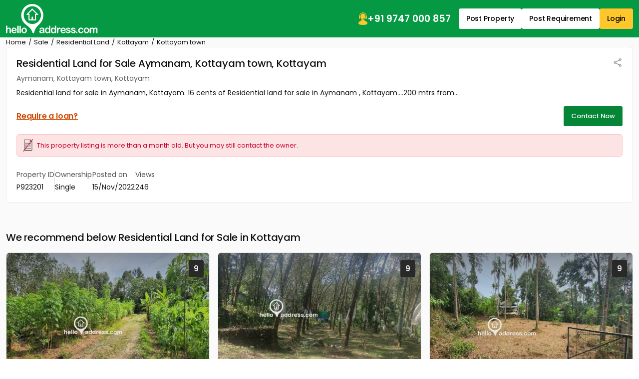

--- FILE ---
content_type: text/html; charset=UTF-8
request_url: https://www.helloaddress.com/residential-land-sale-kottayam-kottayam-aymanam/P923201/en?l_src=details
body_size: 25628
content:
<!DOCTYPE html>
<html lang="en" itemscope itemtype="http://schema.org/WebPage">
<head>
    <meta charset="utf-8">
    <meta http-equiv="X-UA-Compatible" content="IE=edge">
    <meta content='width=device-width, initial-scale=1' name='viewport'>
    <title>Residential land    | Plots in Aymanam Kottayam for Sale | Helloaddress</title>
    <meta name="description" content="Aymanam - Properties For Sale &amp; Rent in Kottayam . Buy Residential Plots for sale in Aymanam, Kottayam ." />
    <meta name="robots" content="index, follow" />
    <meta name="format-detection" content="telephone=no">
    <meta name="theme-color" content="#0f9d58" />
    
            <!-- FACEBOOK -->
        <meta property="fb:app_id" content="1437915836474569"/>
        <meta property="og:type" content="website"/>
        <meta property="og:title" content="Residential land    | Plots in Aymanam Kottayam for Sale | Helloaddress"/>
        <meta property="og:url" content="https://www.helloaddress.com/details/P923201"/>
        <meta property="og:image" content="https://assets.helloaddress.com/ui/build/images/property-no-image-big-rl.jpg"/>
        <meta property="og:site_name" content="helloaddress.com | Kerala's own real estate portal."/>
        <meta property="og:description" content="Aymanam - Properties For Sale &amp; Rent in Kottayam . Buy Residential Plots for sale in Aymanam, Kottayam ."/>
        <!-- FACEBOOK -->

        <!-- TWITTER -->
        <meta name="twitter:card" content="summary">
        <meta name="twitter:title" content="Residential land    | Plots in Aymanam Kottayam for Sale | Helloaddress">
        <meta name="twitter:description" content="Aymanam - Properties For Sale &amp; Rent in Kottayam . Buy Residential Plots for sale in Aymanam, Kottayam .">
        <meta name="twitter:image:src" content="https://assets.helloaddress.com/ui/build/images/property-no-image-big-rl.jpg">
        <meta name="twitter:domain" content="https://www.helloaddress.com">
        <!-- TWITTER -->
    
            <link rel="canonical" href="https://www.helloaddress.com/details/P923201" />
        <link rel="shortcut icon" href="https://assets.helloaddress.com/ui/build/images/favicon.ico" />
    <link rel="manifest" href="/manifest.json">
    <link rel="dns-prefetch" href="https://assets.helloaddress.com">
    <link rel="dns-prefetch" href="https://fonts.gstatic.com">
    <link rel="dns-prefetch" href="https://fonts.googleapis.com">
    
    <link rel="preconnect" href="https://fonts.googleapis.com">
    <link rel="preconnect" href="https://fonts.gstatic.com" crossorigin>
    <link rel="preload" href="https://fonts.googleapis.com/css2?family=Poppins:wght@300;400;500;600;700&display=fallback" as="style" onload="this.onload=null;this.rel='stylesheet'"/>
    <!-- <link href="https://fonts.googleapis.com/css2?family=Poppins:wght@300;400;500;600;700&display=fallback" rel="stylesheet"> -->
    <!-- <link rel="preload" href="" as="style" onload="this.onload=null;this.rel='stylesheet'"> -->
    <link href="https://assets.helloaddress.com/ui/build/styles/style-39e7215a47.css" rel="stylesheet" type="text/css">
            <style type="text/css">.facebook{width:22px;height:22px;background:url('data:image/svg+xml,<svg width="6" height="10" viewBox="0 0 6 10" fill="none" xmlns="http://www.w3.org/2000/svg"><path fill-rule="evenodd" clip-rule="evenodd" d="M2.119 0.769C2.61122 0.276698 3.27884 8.23743e-05 3.975 0H5.325C5.42446 0 5.51984 0.0395088 5.59017 0.109835C5.66049 0.180161 5.7 0.275544 5.7 0.375V2.175C5.7 2.27446 5.66049 2.36984 5.59017 2.44017C5.51984 2.51049 5.42446 2.55 5.325 2.55H3.975C3.96515 2.55 3.9554 2.55194 3.9463 2.55571C3.9372 2.55948 3.92893 2.565 3.92197 2.57197C3.915 2.57893 3.90948 2.5872 3.90571 2.5963C3.90194 2.6054 3.9 2.61515 3.9 2.625V3.6H5.325C5.38201 3.59997 5.43828 3.61294 5.48952 3.63792C5.54077 3.66289 5.58564 3.69923 5.62074 3.74416C5.65583 3.78909 5.68022 3.84142 5.69205 3.89719C5.70388 3.95296 5.70283 4.01069 5.689 4.066L5.239 5.866C5.2187 5.94716 5.17184 6.0192 5.10589 6.07066C5.03993 6.12212 4.95866 6.15005 4.875 6.15H3.9V9.375C3.9 9.47446 3.86049 9.56984 3.79016 9.64017C3.71984 9.71049 3.62446 9.75 3.525 9.75H1.725C1.62554 9.75 1.53016 9.71049 1.45984 9.64017C1.38951 9.56984 1.35 9.47446 1.35 9.375V6.15H0.375C0.275544 6.15 0.180161 6.11049 0.109835 6.04016C0.0395088 5.96984 0 5.87446 0 5.775V3.975C0 3.92575 0.00969963 3.87699 0.0285451 3.83149C0.0473907 3.786 0.0750129 3.74466 0.109835 3.70984C0.144657 3.67501 0.185997 3.64739 0.231494 3.62855C0.276991 3.6097 0.325754 3.6 0.375 3.6H1.35V2.625C1.35008 1.92884 1.6267 1.26122 2.119 0.769ZM3.975 0.75C3.47772 0.75 3.00081 0.947544 2.64917 1.29917C2.29754 1.65081 2.1 2.12772 2.1 2.625V3.975C2.1 4.07446 2.06049 4.16984 1.99017 4.24017C1.91984 4.31049 1.82446 4.35 1.725 4.35H0.75V5.4H1.725C1.82446 5.4 1.91984 5.43951 1.99017 5.50983C2.06049 5.58016 2.1 5.67554 2.1 5.775V9H3.15V5.775C3.15 5.67554 3.18951 5.58016 3.25983 5.50983C3.33016 5.43951 3.42554 5.4 3.525 5.4H4.582L4.8445 4.35H3.525C3.42554 4.35 3.33016 4.31049 3.25983 4.24017C3.18951 4.16984 3.15 4.07446 3.15 3.975V2.625C3.15 2.4062 3.23692 2.19635 3.39164 2.04164C3.54635 1.88692 3.7562 1.8 3.975 1.8H4.95V0.75H3.975Z" fill="white"/></svg>') no-repeat center;background-size:12px}.twitter{width:22px;height:22px;background:url('data:image/svg+xml,<svg width="12" height="10" viewBox="0 0 12 10" fill="none" xmlns="http://www.w3.org/2000/svg"><path d="M9.12168 0.125H10.7764L7.16231 4.25469L11.4139 9.875H8.08574L5.47715 6.46719L2.4959 9.875H0.838867L4.70371 5.45703L0.62793 0.125H4.04043L6.3959 3.23984L9.12168 0.125ZM8.54043 8.88594H9.45684L3.54121 1.0625H2.55684L8.54043 8.88594Z" fill="white"/></svg>') no-repeat center;background-size:23px}.whatsapp{width:22px;height:22px;background:url('data:image/svg+xml,<svg width="24" height="24" viewBox="0 0 24 24" fill="none" xmlns="http://www.w3.org/2000/svg"><path d="M19.0498 4.91C18.133 3.98392 17.041 3.24967 15.8374 2.75005C14.6339 2.25043 13.3429 1.99546 12.0398 2C6.5798 2 2.1298 6.45 2.1298 11.91C2.1298 13.66 2.5898 15.36 3.4498 16.86L2.0498 22L7.2998 20.62C8.7498 21.41 10.3798 21.83 12.0398 21.83C17.4998 21.83 21.9498 17.38 21.9498 11.92C21.9498 9.27 20.9198 6.78 19.0498 4.91ZM12.0398 20.15C10.5598 20.15 9.1098 19.75 7.8398 19L7.5398 18.82L4.4198 19.64L5.2498 16.6L5.0498 16.29C4.22755 14.977 3.79094 13.4592 3.7898 11.91C3.7898 7.37 7.4898 3.67 12.0298 3.67C14.2298 3.67 16.2998 4.53 17.8498 6.09C18.6173 6.85396 19.2255 7.76266 19.6392 8.76342C20.0529 9.76419 20.2638 10.8371 20.2598 11.92C20.2798 16.46 16.5798 20.15 12.0398 20.15ZM16.5598 13.99C16.3098 13.87 15.0898 13.27 14.8698 13.18C14.6398 13.1 14.4798 13.06 14.3098 13.3C14.1398 13.55 13.6698 14.11 13.5298 14.27C13.3898 14.44 13.2398 14.46 12.9898 14.33C12.7398 14.21 11.9398 13.94 10.9998 13.1C10.2598 12.44 9.7698 11.63 9.6198 11.38C9.4798 11.13 9.5998 11 9.7298 10.87C9.8398 10.76 9.9798 10.58 10.0998 10.44C10.2198 10.3 10.2698 10.19 10.3498 10.03C10.4298 9.86 10.3898 9.72 10.3298 9.6C10.2698 9.48 9.7698 8.26 9.5698 7.76C9.3698 7.28 9.1598 7.34 9.0098 7.33H8.5298C8.3598 7.33 8.0998 7.39 7.8698 7.64C7.6498 7.89 7.0098 8.49 7.0098 9.71C7.0098 10.93 7.8998 12.11 8.0198 12.27C8.1398 12.44 9.7698 14.94 12.2498 16.01C12.8398 16.27 13.2998 16.42 13.6598 16.53C14.2498 16.72 14.7898 16.69 15.2198 16.63C15.6998 16.56 16.6898 16.03 16.8898 15.45C17.0998 14.87 17.0998 14.38 17.0298 14.27C16.9598 14.16 16.8098 14.11 16.5598 13.99Z" fill="white"/></svg>') no-repeat center;background-size:23px}.instagram{width:24px;height:24px;background:url('data:image/svg+xml,<svg width="24" height="24" viewBox="0 0 24 24" fill="none" xmlns="http://www.w3.org/2000/svg"><path d="M12 8.4C11.0452 8.4 10.1295 8.77928 9.45442 9.45442C8.77929 10.1295 8.4 11.0452 8.4 12C8.4 12.9548 8.77929 13.8705 9.45442 14.5456C10.1295 15.2207 11.0452 15.6 12 15.6C12.9548 15.6 13.8705 15.2207 14.5456 14.5456C15.2207 13.8705 15.6 12.9548 15.6 12C15.6 11.0452 15.2207 10.1295 14.5456 9.45442C13.8705 8.77928 12.9548 8.4 12 8.4ZM12 6C13.5913 6 15.1174 6.63214 16.2426 7.75736C17.3679 8.88258 18 10.4087 18 12C18 13.5913 17.3679 15.1174 16.2426 16.2426C15.1174 17.3679 13.5913 18 12 18C10.4087 18 8.88258 17.3679 7.75736 16.2426C6.63214 15.1174 6 13.5913 6 12C6 10.4087 6.63214 8.88258 7.75736 7.75736C8.88258 6.63214 10.4087 6 12 6ZM19.8 5.7C19.8 6.09782 19.642 6.47936 19.3607 6.76066C19.0794 7.04197 18.6978 7.2 18.3 7.2C17.9022 7.2 17.5206 7.04197 17.2393 6.76066C16.958 6.47936 16.8 6.09782 16.8 5.7C16.8 5.30218 16.958 4.92064 17.2393 4.63934C17.5206 4.35804 17.9022 4.2 18.3 4.2C18.6978 4.2 19.0794 4.35804 19.3607 4.63934C19.642 4.92064 19.8 5.30218 19.8 5.7ZM12 2.4C9.0312 2.4 8.5464 2.4084 7.1652 2.4696C6.2244 2.514 5.5932 2.64 5.0076 2.868C4.51754 3.04793 4.0745 3.33631 3.7116 3.7116C3.33601 4.07448 3.04722 4.5175 2.8668 5.0076C2.6388 5.5956 2.5128 6.2256 2.4696 7.1652C2.4072 8.49 2.3988 8.9532 2.3988 12C2.3988 14.97 2.4072 15.4536 2.4684 16.8348C2.5128 17.7744 2.6388 18.4068 2.8656 18.9912C3.0696 19.5132 3.3096 19.8888 3.708 20.2872C4.1124 20.6904 4.488 20.9316 5.004 21.1308C5.5968 21.36 6.228 21.4872 7.164 21.5304C8.4888 21.5928 8.952 21.6 11.9988 21.6C14.9688 21.6 15.4524 21.5916 16.8336 21.5304C17.772 21.486 18.4032 21.36 18.99 21.1332C19.4796 20.9524 19.9225 20.6641 20.286 20.2896C20.6904 19.8864 20.9316 19.5108 21.1308 18.9936C21.3588 18.4032 21.486 17.772 21.5292 16.8336C21.5916 15.51 21.5988 15.0456 21.5988 12C21.5988 9.0312 21.5904 8.5464 21.5292 7.1652C21.4848 6.2268 21.3576 5.5932 21.1308 5.0076C20.9499 4.51802 20.6617 4.07518 20.2872 3.7116C19.9245 3.33582 19.4814 3.047 18.9912 2.8668C18.4032 2.6388 17.772 2.5128 16.8336 2.4696C15.51 2.4072 15.048 2.4 12 2.4ZM12 0C15.2604 0 15.6672 0.0119999 16.9476 0.0719999C18.2244 0.132 19.0956 0.3324 19.86 0.63C20.652 0.9348 21.3192 1.3476 21.9864 2.0136C22.5966 2.61348 23.0687 3.33911 23.37 4.14C23.6664 4.9044 23.868 5.7756 23.928 7.0536C23.9844 8.3328 24 8.7396 24 12C24 15.2604 23.988 15.6672 23.928 16.9464C23.868 18.2244 23.6664 19.0944 23.37 19.86C23.0696 20.6613 22.5973 21.3871 21.9864 21.9864C21.3864 22.5964 20.6608 23.0685 19.86 23.37C19.0956 23.6664 18.2244 23.868 16.9476 23.928C15.6672 23.9844 15.2604 24 12 24C8.7396 24 8.3328 23.988 7.0524 23.928C5.7756 23.868 4.9056 23.6664 4.14 23.37C3.33879 23.0694 2.61303 22.5971 2.0136 21.9864C1.40332 21.3866 0.931152 20.6609 0.63 19.86C0.3324 19.0956 0.132 18.2244 0.0720002 16.9464C0.0144002 15.6672 0 15.2604 0 12C0 8.7396 0.0120002 8.3328 0.0720002 7.0536C0.132 5.7744 0.3324 4.9056 0.63 4.14C0.930283 3.33862 1.40256 2.61279 2.0136 2.0136C2.61321 1.40308 3.33891 0.930875 4.14 0.63C4.9044 0.3324 5.7744 0.132 7.0524 0.0719999C8.3328 0.0155999 8.7396 0 12 0Z" fill="white"/></svg>') no-repeat center;background-size:21px}
:root{--color-black: #111;--color-yellow: #FFC72C;--color-white: #fff;--color-gray: #666;--color-green: #058536;--color-green-300: #F0FFF6;--color-green-500: #059943;--color-red: #DB3737}.grid-col-2,.property-grid li{grid-template-columns:repeat(2, 1fr)}.grid-col-3{grid-template-columns:repeat(1, 1fr)}@media (min-width: 768px){.grid-col-3{grid-template-columns:repeat(2, 1fr)}}@media (min-width: 992px){.grid-col-3{grid-template-columns:repeat(3, 1fr)}}.grid-col-4{grid-template-columns:repeat(4, 1fr)}.col-count-2{column-count:1}@media (min-width: 768px){.col-count-2{column-count:2}}.col-count-4{column-count:4}.spacing,.testimonial-content a,.bs-main-panel .loan-btn,.rounded-panel h2,.bs-detail-title,.bs-detail-price,.img-popup .img-popup-header .title{letter-spacing:-.2px}.nicescroll-rails div{border:1px solid white !important;border-radius:2px !important;background-color:var(--color-green) !important;cursor:pointer !important;width:5px !important}:root{--color-black: #111;--color-yellow: #FFC72C;--color-white: #fff;--color-gray: #666;--color-green: #058536;--color-green-300: #F0FFF6;--color-green-500: #059943;--color-red: #DB3737}.grid-col-2,.property-grid li{grid-template-columns:repeat(2, 1fr)}.grid-col-3{grid-template-columns:repeat(1, 1fr)}@media (min-width: 768px){.grid-col-3{grid-template-columns:repeat(2, 1fr)}}@media (min-width: 992px){.grid-col-3{grid-template-columns:repeat(3, 1fr)}}.grid-col-4{grid-template-columns:repeat(4, 1fr)}.col-count-2{column-count:1}@media (min-width: 768px){.col-count-2{column-count:2}}.col-count-4{column-count:4}.spacing,.testimonial-content a,.bs-main-panel .loan-btn,.rounded-panel h2,.bs-detail-title,.bs-detail-price,.img-popup .img-popup-header .title{letter-spacing:-.2px}.notification-wrap{width:275px;padding:10px 0;background:#fff;border:solid 1px #eee;border-radius:3px;position:fixed;z-index:999;top:20%;right:-275px;box-shadow:0 1px 2px 0 rgba(51,51,51,0.16);transition:all 0.5s cubic-bezier(0.12, 1.03, 0.73, 1.2)}.notification-wrap.active{right:10px}.notification-wrap.green{border-left:solid 4px #8cc53f}.notification-wrap.green .notification-text p:before{background-position:-69px -69px}.notification-wrap.orange{border-left:solid 4px #ecbf0d}.notification-wrap.orange .notification-text p:before{background-position:-10px -69px}.notification-wrap.red{border-left:solid 4px #ec0d0d}.notification-wrap.red .notification-text p:before{background-position:-69px -10px}.notification-wrap.blue{border-left:solid 4px #2eb8ff}.notification-wrap.blue .notification-text p:before{background-position:-10px -10px}.notification-wrap .notification-text p{font-size:15px;padding:15px 5px 15px 50px;margin:0 0px 0 10px}.notification-wrap .notification-text p:before{background:url(https://assets.helloaddress.com/ui/build/images/notify_sprites.png) no-repeat;height:40px;width:40px;display:inline-block;content:'';position:absolute;left:5%;top:26%}.contactLoadingSection{display:grid;height:100%;place-items:center}.dataLoaderSmall{border:6px solid #f3f3f3;border-top:6px solid #059943;border-radius:50%;width:50px;height:50px;animation:dataLoaderSpin 2s linear infinite;display:inline-block}@keyframes dataLoaderSpin{0%{transform:rotate(0deg)}100%{transform:rotate(360deg)}}.info-panel{border-radius:9px;background:#F7F7F7;padding:10px;margin-block:10px;grid-template-columns:repeat(auto-fit, minmax(110px, 1fr))}.info-panel a{text-decoration:underline}.info-icon{flex:0 0 auto}.info-item>img{margin-bottom:5px}.info-text{color:#525252}.info-text strong,.info-text span{color:var(--color-black)}.info-row{padding-block:10px;border-bottom:solid 1px #e8e8e8;flex-wrap:wrap}@media (min-width: 766px){.info-panel{padding:10px 20px}.info-row:last-child{border:none;padding-bottom:0}}.soldout{background-position:50% 50% !important;background-repeat:no-repeat !important;height:100%;left:0px;position:absolute;top:0px;width:100%;z-index:9;background-size:60px !important;backdrop-filter:blur(5px)}.soldout-s-type{background:rgba(0,0,0,0.68) url(https://assets.helloaddress.com/ui/build/images/soldbadge.png)}.soldout-r-type{background:rgba(0,0,0,0.68) url(https://assets.helloaddress.com/ui/build/images/rentbadge.png)}.soldout-l-type{background:rgba(0,0,0,0.68) url(https://assets.helloaddress.com/ui/build/images/leasebadge.png)}.expired-property{background:#fff url("https://assets.helloaddress.com/ui/build/images/expired-listing.png") no-repeat center !important;display:inline-block;width:40px;height:40px;border-radius:50%;position:absolute;z-index:9;right:8px;box-shadow:3px 3px 5px 0px rgba(51,51,51,0.11);top:9px}.ready-move{font-weight:500;font-size:14px;color:var(--color-green);gap:3px;letter-spacing:-.2px}.connect-wrap{line-height:normal}.connect-wrap .favorite-btn,.connect-wrap button{background:transparent;border:none;padding:0;display:grid;place-items:center}.connect-wrap .dropdown-toggle::after{display:none}.connect-wrap .dropdown-menu{padding:4px 0;margin-bottom:5px !important;border-radius:4px}.connect-wrap .dropdown-menu li .dropdown-item{padding-inline:10px;font-size:12px;display:flex;align-items:center;gap:7px}.arrow-list{padding:15px 25px;list-style:none;gap:30px}.arrow-list li a{margin-block:4px;padding-block:3px;font-size:14px;text-decoration:underline;color:#222;display:flex;align-items:center;gap:5px;width:fit-content;transition:all .3s ease}.arrow-list li a::before{content:"";width:12px;height:12px;background:url("[data-uri]") no-repeat center;background-size:18px;opacity:.5;flex:0 0 auto}.arrow-list li a:hover{color:var(--color-green)}.middle-control .owl-nav{margin:0 !important}.middle-control .owl-nav button{width:36px;height:36px;background:rgba(255,255,255,0.9) url('data:image/svg+xml,<svg width="10" height="16" viewBox="0 0 10 16" fill="none" xmlns="http://www.w3.org/2000/svg"><path d="M0.246211 8.33031L7.12368 15.2077C7.28275 15.3668 7.49509 15.4545 7.7215 15.4545C7.94791 15.4545 8.16025 15.3668 8.31932 15.2077L8.8258 14.7013C9.15537 14.3714 9.15537 13.8351 8.8258 13.5057L3.05062 7.73047L8.83221 1.94889C8.99128 1.7897 9.0791 1.57748 9.0791 1.35119C9.0791 1.12465 8.99128 0.912436 8.83221 0.753117L8.32573 0.246891C8.16654 0.0876979 7.95432 -2.32516e-06 7.72791 -2.33935e-06C7.5015 -2.35354e-06 7.28915 0.0876979 7.13009 0.246891L0.246211 7.13052C0.0867663 7.29021 -0.000808469 7.50343 -0.000305914 7.7301C-0.000808525 7.95764 0.0867662 8.17074 0.246211 8.33031Z" fill="%23101010"/></svg>') no-repeat center !important;border-radius:50% !important;margin:0 !important;transform:translateY(-50%);top:50%;position:absolute;z-index:1;border:none}.middle-control .owl-nav button.owl-prev{left:20px}.middle-control .owl-nav button.owl-next{right:20px;transform:translateY(-50%) rotate(180deg)}.middle-control .owl-nav button span{display:none}@media (max-width: 991px){.middle-control .owl-nav button{width:28px;height:28px;background-size:8px !important}.middle-control .owl-nav button.owl-prev{left:10px}.middle-control .owl-nav button.owl-next{right:10px}}.ico-favorite{display:inline-block;width:20px;height:20px;background:url('data:image/svg+xml,<svg width="22" height="22" viewBox="0 0 22 22" fill="none" xmlns="http://www.w3.org/2000/svg"><path fill-rule="evenodd" clip-rule="evenodd" d="M19.25 9.90638L11 19.75L2.75 9.8658C1.76344 8.49493 1.375 7.56887 1.375 6.30112C1.375 3.9368 3.06281 1.809 5.5 1.78906C7.50475 1.77256 9.77762 3.81992 11 5.36336C12.1901 3.87423 14.4953 1.78906 16.5 1.78906C18.8726 1.78906 20.625 3.9368 20.625 6.30112C20.625 7.56887 20.3177 8.56369 19.25 9.90638ZM16.5 0.5C14.2086 0.5 12.4747 1.84475 11 3.25C9.59544 1.75881 7.79144 0.5 5.5 0.5C2.27288 0.5 0 3.27474 0 6.30112C0 7.9243 0.664813 9.09305 1.39288 10.1917L9.94056 20.4396C10.8996 21.455 11.0811 21.455 12.0402 20.4396L20.6071 10.1917C21.4637 9.09305 22 7.9243 22 6.30112C22 3.27474 19.7271 0.5 16.5 0.5Z" fill="%237E7E7E"/></svg>') no-repeat center;background-size:18px}.ico-favorite.active{background-image:url('data:image/svg+xml,<svg width="22" height="21" viewBox="0 0 22 21" fill="none" xmlns="http://www.w3.org/2000/svg"><path fill-rule="evenodd" clip-rule="evenodd" d="M16.5 0C14.2086 0 12.3626 1.26637 10.9787 2.91155C9.63394 1.20999 7.79144 0 5.5 0C2.27288 0 0 2.77474 0 5.80112C0 7.4243 0.664813 8.59305 1.39288 9.69168L9.94056 19.9396C10.8996 20.8395 11.0811 20.8395 12.0402 19.9396L20.6071 9.69168C21.4637 8.59305 22 7.4243 22 5.80112C22 2.77474 19.7271 0 16.5 0Z" fill="%23FD0815"/></svg>')}.infoBox img[src*="close-box.png"]{cursor:pointer;position:absolute !important;right:0 !important;top:0 !important;z-index:9999 !important;background:#fff}.infobox-content{background:var(--color-white);top:0;border-radius:3px;position:relative;box-shadow:1px 2px 7px -1px rgba(0,0,0,0.39);transition:all 0.15s ease-in-out;font-family:'Poppins'}.infobox-content .image{height:210px}.infobox-content .image img{object-position:top center}.infobox-content>img{width:100%}.infobox-content .infobox-bottom{padding:12px 15px}.infobox-content .infobox-bottom::after{content:'';border-left:10px solid transparent;border-right:10px solid transparent;border-top:10px solid var(--color-white);position:absolute;bottom:-7px;left:45%}.infobox-content .infobox-bottom h4{font-size:15px;color:var(--color-black);display:grid;gap:3px;font-weight:500;letter-spacing:-.2px}.infobox-content .infobox-bottom h4 span{font-size:13px;color:#666666;font-weight:400}.infobox-content .infobox-bottom h5{font-size:14px;color:var(--color-black);font-weight:600;margin:0}.map-panel{position:relative;height:250px}.map-panel .map-btn{position:absolute;top:50%;left:50%;transform:translate(-50%, -50%);z-index:1;border-radius:4px;box-shadow:2px 2px 6px 2px rgba(0,0,0,0.1);border:none;padding:7px 15px;font-weight:500;font-size:14px;color:#D8232A;width:max-content}.map-panel .map-btn img{max-height:23px}@media (min-width: 992px){.map-panel{height:320px}}@media (max-width: 991px){.map-panel .map-btn{font-size:14px}.map-panel .map-btn img{width:13px}}:root{--color-black: #111;--color-yellow: #FFC72C;--color-white: #fff;--color-gray: #666;--color-green: #058536;--color-green-300: #F0FFF6;--color-green-500: #059943;--color-red: #DB3737}.grid-col-2,.property-grid li{grid-template-columns:repeat(2, 1fr)}.grid-col-3{grid-template-columns:repeat(1, 1fr)}@media (min-width: 768px){.grid-col-3{grid-template-columns:repeat(2, 1fr)}}@media (min-width: 992px){.grid-col-3{grid-template-columns:repeat(3, 1fr)}}.grid-col-4{grid-template-columns:repeat(4, 1fr)}.col-count-2{column-count:1}@media (min-width: 768px){.col-count-2{column-count:2}}.col-count-4{column-count:4}.spacing,.testimonial-content a,.bs-main-panel .loan-btn,.rounded-panel h2,.bs-detail-title,.bs-detail-price,.img-popup .img-popup-header .title{letter-spacing:-.2px}.testimonial-item{border-radius:8px;border:1px solid #EBECF0;background:var(--color-white);padding:20px;height:100%}.testimonial-image{flex:0 0 52px;height:52px;border-radius:50%;overflow:hidden;background:#fafafa;border:solid 1px #f5f5f5}.testimonial-info{display:grid;gap:3px}.testimonial-info span{color:#42526E}.testimonial-content{line-height:23px;font-weight:300}.testimonial-content a{white-space:nowrap;font-weight:400;text-transform:capitalize;text-decoration:underline;transition:all .3s ease}.testimonial-content a:hover{color:var(--color-black)}.testimonial-slider .owl-stage-outer{border-radius:8px}.testimonial-slider .owl-stage{display:flex;margin-left:1px}@media (min-width: 992px){.testimonial-item{padding:25px}}.bs-main-panel{font-size:14px;position:relative}.bs-main-panel .alert-details{background:rgba(0,0,0,0.77);position:absolute;left:0;top:0;height:100%;width:100%;z-index:9;border-radius:0 3px 3px 0;display:block}.bs-main-panel .alert-details.mail-invalid .no-img{background:url(https://assets.helloaddress.com/ui/build/images/message-disabled.png) no-repeat center}.bs-main-panel .alert-details.sms-invalid .no-img{background:url(https://assets.helloaddress.com/ui/build/images/mobile-no-valid.png) no-repeat center}.bs-main-panel .alert-details .no-img{width:160px;height:160px;display:inline-block;position:relative}.bs-main-panel .alert-details .no-img .breakline{height:120%;width:120%;margin:auto;transition:all 0.15s ease-in-out;transform-origin:left;border-bottom:3px solid red;-webkit-transform:rotate(45deg);position:absolute;left:52%;bottom:67%;animation:draw 2s linear}.bs-main-panel .alert-details p{font-size:20px;color:#fff}.bs-main-panel .alert-warning{background:#fce4e4 url(https://assets.helloaddress.com/ui/build/images/expired-list.png) no-repeat left 12px center;color:#cc0033;padding:12px 12px 12px 40px;margin:10px 0px;font-size:13px;border-radius:5px;border:solid 1px #fcc2c3;background-size:20px}.bs-main-panel .owl-item{border-radius:6px;overflow:hidden}.bs-main-panel .info-panel{font-size:14px}.bs-main-panel .info-row .info-text{font-size:14px;border-right:solid 1px #E1E1E1;padding-inline:20px}.bs-main-panel .info-row .info-text:first-child{padding-inline-start:0}.bs-main-panel .info-row .info-text:last-child{border:none;padding-inline-end:0}.bs-main-panel .loan-btn{color:#D14900;text-decoration:underline}@media (max-width: 991px){.bs-main-panel .loan-btn{font-size:14px !important}}@media (max-width: 1199px){.bs-main-panel .info-row .info-text{font-size:14px}}@media (max-width: 767px){.bs-main-panel .info-row{gap:15px 0px;border:none}.bs-main-panel .info-row .info-text{flex:0 0 50%;padding-inline:0;border:none}}.bs-detail-slider .owl-stage{display:flex;height:100%}.bs-detail-slider .owl-stage .owl-item{background:var(--color-green-300);height:100%}.bs-detail-slider .owl-stage .owl-item .image{min-height:220px;display:block}@keyframes draw{0%{width:0px}100%{width:120%}}.rounded-panel{border-radius:8px;border:1px solid #EAEAEA;padding:15px;overflow:hidden;height:fit-content}@media (min-width: 992px){.rounded-panel{padding:20px}}@media (max-width: 767px){.rounded-panel .font-lg{font-size:18px;font-weight:700;margin-bottom:12px !important}}@media (max-width: 767px){.bs-detail-section{padding-bottom:20px}}.bs-detail__panel{display:grid;grid-template-columns:1fr;gap:20px}.bs-detail__content{gap:22px}.bs-detail-sidebar{gap:22px}.bs-detail__head{gap:4px}.bs-detail-title{font-size:17px;font-weight:500}.bs-detail-location{color:#5F6368;font-size:14px}.bs-detail-price{font-size:18px;font-weight:600;line-height:normal}@media (min-width: 992px){.bs-detail-sidebar{place-content:flex-start}.bs-detail__panel{grid-template-columns:1fr 265px}.bs-detail-title{font-size:20px}.bs-detail-price{font-size:20px}}@media (min-width: 1200px){.bs-detail-price{font-size:22px}}@media (max-width: 991px){.bs-detail__head{margin-bottom:10px}}.bs-detail-sidebar__head{background:var(--color-green-300);color:var(--color-black);padding:12px 15px;font-size:15px}.bs-detail-sidebar__body{padding:12px 15px;display:grid;gap:15px}.bs-detail-sidebar__body li{display:flex;align-items:center;justify-content:space-between;gap:15px;font-size:14px}.bs-detail-sidebar__body li a{color:var(--color-black);text-decoration:underline;transition:all .3s ease}.bs-detail-sidebar__body li a b,.bs-detail-sidebar__body li a strong{font-weight:500}.bs-detail-sidebar__body li a:hover{color:var(--color-green)}.ul-essentials{gap:0;padding-block:0}.ul-essentials li{background:url(https://assets.helloaddress.com/ui/build/images//essentials_sprites.png) no-repeat center;padding:15px 8px 15px 40px}.ul-essentials li .bs-detail__badge{background:var(--color-green);color:var(--color-white);font-size:11px;padding:4px 6px}.ul-essentials li:not(:last-child){border-bottom:solid 1px #E1E1E1}.ul-essentials li.school{background-position:-4px 5px}.ul-essentials li.hospital{background-position:-4px -128px}.ul-essentials li.busstop{background-position:-4px -214px}.ul-essentials li.airport{background-position:-4px -170px}.ul-essentials li.railway{background-position:-4px -38px}.ul-essentials li.supermarket{background-position:-4px -82px}.ul-essentials li.shopping{background-position:-4px -258px}.nearby-body li{padding-block:7px}.nearby-body li:not(:last-child){border-bottom:solid 1px #E1E1E1}.nearby-body li a{text-decoration:none}.nearby-body li a:hover{text-decoration:underline}.feature-grid{grid-template-columns:repeat(2, 1fr);font-size:14px;gap:15px}.feature-grid li img{max-width:35px}@media (min-width: 992px){.feature-grid{grid-template-columns:repeat(3, 1fr)}.feature-grid li img{max-width:42px}}@media (min-width: 1200px){.feature-grid{grid-template-columns:repeat(4, 1fr);gap:25px}}.property-grid{grid-template-columns:1fr;display:grid;font-size:15px;list-style:none;gap:0 30px;font-size:14px;line-height:normal}.property-grid li{display:grid;gap:10px;border-bottom:dashed 1px #ccc;padding-block:12px}.property-grid li strong{font-weight:500}@media (min-width: 992px){.property-grid{grid-template-columns:repeat(2, 1fr)}.property-grid li{margin-block:3px}}.property-feature{margin-top:35px}.similar-propery-grid{grid-template-columns:repeat(1, 1fr);gap:15px}@media (min-width: 768px){.similar-propery-grid{grid-template-columns:repeat(2, 1fr)}}.similar-propery-item{border:solid 1px #e1e1e1;overflow:hidden;border-radius:5px;padding:15px 20px;place-content:flex-start;background:var(--color-white);font-size:14px}.similar-propery-item .title{position:relative}.similar-propery-item .title::before{content:"";width:3px;position:absolute;inset:0 auto 0 -20px;background:#f1d33b}.similar-propery-item .title:hover{text-decoration:underline}.similar-propery-item .property-info{gap:12px}.details-sticky-ad-container{opacity:0;visibility:hidden;z-index:8;position:fixed;right:0;top:50%;transform:translateY(-50%);max-width:280px;width:100%}.details-sticky-ad-container .sticky-ad{background:#FFF;border:1px solid #eee;border-radius:5px;overflow:hidden}.details-sticky-ad-container.showAd{opacity:1;visibility:visible;transition:opacity 0.5s linear}.details-sticky-ad-container.hideAd{opacity:0;visibility:hidden}.details-sticky-ad-container .btn-close{position:absolute;width:26px;height:26px;border-radius:50%;border:none;background:var(--color-white) url('data:image/svg+xml,<svg width="8" height="8" viewBox="0 0 8 8" fill="none" xmlns="http://www.w3.org/2000/svg"><path d="M0.615385 8L0 7.38462L3.38462 4L0 0.615385L0.615385 0L4 3.38462L7.38462 0L8 0.615385L4.61538 4L8 7.38462L7.38462 8L4 4.61538L0.615385 8Z" fill="%23EB2424"/></svg>') no-repeat center;background-size:11px;left:-10px;top:-12px;box-shadow:0 4px 4px rgba(0,0,0,0.09);padding:0;opacity:1}.nearby-properties #nearby-list-wrapper{max-height:350px !important}.page-control a:hover{text-decoration:underline}.img-popup{background:var(--color-white);position:fixed;top:0;left:0;width:100%;height:100%;z-index:99999;opacity:0;visibility:hidden;transition:all 0.7s cubic-bezier(0.4, 0, 0.2, 1)}.img-popup.active{opacity:1;visibility:visible}.img-popup .img-popup-header{background:var(--color-white);position:fixed;top:0;left:0;box-shadow:0 1px 3px 1px rgba(51,51,51,0.13);padding:15px 20px;z-index:1;width:100%}.img-popup .img-popup-header .heading{line-height:normal;display:grid}.img-popup .img-popup-header .title{font-size:20px;color:var(--color-black);font-weight:500}.img-popup .close-slideshow{width:34px;height:34px;background-color:var(--color-yellow);transition:all 0.7s cubic-bezier(0.4, 0, 0.2, 1);border-radius:50%;opacity:1;background-size:13px}.img-popup .img-popup-price{display:flex;align-items:center;justify-content:end;text-align:end;gap:35px}.img-popup .img-popup-content{position:absolute;top:84px;left:0;width:100%;height:calc(100% - 100px);background:#f9f9f9;padding:15px 20px;overflow:hidden}.img-popup .img-popup-content .popup-carousel{max-width:1300px;height:100%;margin:0 auto;border-radius:15px;overflow:hidden;-webkit-transform:translate3d(0, 0, 0)}.img-popup .img-popup-content .popup-carousel .imagePopupLoader{position:absolute;z-index:-1;top:45%;left:50%;transform:translate(-50%, -50%);-webkit-backface-visibility:hidden}.img-popup .img-popup-content .popup-carousel .owl-item{min-height:300px;position:relative;border-radius:15px;overflow:hidden;display:flex;justify-content:center}.img-popup .img-popup-content .popup-carousel .owl-item img{width:auto;height:auto;object-fit:cover;object-position:center;border-radius:15px;cursor:zoom-in}.img-popup .img-popup-content .popup-carousel .owl-item:focus{outline:none}.img-popup .img-popup-content.zoomOut .popup-carousel .owl-item{display:block}.img-popup .img-popup-content.zoomOut .popup-carousel .owl-item img{width:100%;height:100%;cursor:zoom-out}.img-popup .img-popup-title{text-align:center;font-size:14px;font-weight:500;line-height:normal;position:absolute;margin:0 auto;top:0;right:0;left:0;z-index:9;background:rgba(0,0,0,0.6);color:var(--color-white);padding:10px 15px;width:fit-content;border-radius:5px}.img-popup .img-popup-title::first-letter{text-transform:uppercase}@media (max-width: 991px){.img-popup .img-popup-header{padding-inline:15px}.img-popup .img-popup-header .title{font-size:18px}.img-popup .img-popup-header .close-slideshow{width:30px;height:30px}.img-popup .img-popup-content{padding-inline:15px;top:74px}.img-popup .img-popup-content .popup-carousel{height:auto}.img-popup .img-popup-title{font-size:14px;padding:12px}}.property-map-block{display:flex;position:relative}.property-map-block .map-nearby{z-index:9;background:var(--color-white);flex:0 0 auto;width:180px;top:0;bottom:0}.property-map-block .map-nearby .title{padding:10px 15px;font-weight:600;font-size:16px;color:var(--color-white);background:var(--color-green)}.property-map-block .map-nearby .nearby-toggle{width:48px;height:48px;position:absolute;left:4px;bottom:4px;border-radius:50%;cursor:pointer;border:none;background:var(--color-green) url('data:image/svg+xml,<svg width="24" height="18" viewBox="0 0 24 18" fill="none" xmlns="http://www.w3.org/2000/svg"><path d="M24 9C24 9.26522 23.8946 9.51957 23.7071 9.70711C23.5196 9.89464 23.2652 10 23 10H1C0.734784 10 0.48043 9.89464 0.292893 9.70711C0.105357 9.51957 0 9.26522 0 9C0 8.73478 0.105357 8.48043 0.292893 8.29289C0.48043 8.10536 0.734784 8 1 8H23C23.2652 8 23.5196 8.10536 23.7071 8.29289C23.8946 8.48043 24 8.73478 24 9ZM1 2H23C23.2652 2 23.5196 1.89464 23.7071 1.70711C23.8946 1.51957 24 1.26522 24 1C24 0.734784 23.8946 0.48043 23.7071 0.292893C23.5196 0.105357 23.2652 0 23 0H1C0.734784 0 0.48043 0.105357 0.292893 0.292893C0.105357 0.48043 0 0.734784 0 1C0 1.26522 0.105357 1.51957 0.292893 1.70711C0.48043 1.89464 0.734784 2 1 2ZM23 16H1C0.734784 16 0.48043 16.1054 0.292893 16.2929C0.105357 16.4804 0 16.7348 0 17C0 17.2652 0.105357 17.5196 0.292893 17.7071C0.48043 17.8946 0.734784 18 1 18H23C23.2652 18 23.5196 17.8946 23.7071 17.7071C23.8946 17.5196 24 17.2652 24 17C24 16.7348 23.8946 16.4804 23.7071 16.2929C23.5196 16.1054 23.2652 16 23 16Z" fill="white"/></svg>') no-repeat center;background-size:22px;box-shadow:3px 1px 4px 0px rgba(51,51,51,0.18);display:none}.property-map-block .map-nearby .nearby-toggle.toggle-close{background-image:url('data:image/svg+xml,<svg width="16" height="16" viewBox="0 0 16 16" fill="none" xmlns="http://www.w3.org/2000/svg"><path d="M15 15L1 1M15 1L1 15" stroke="white" stroke-width="2" stroke-linecap="round" stroke-linejoin="round"/></svg>');background-size:16px}.property-map-block .map-nearby .amenity-list{padding:7px 0;display:grid;gap:5px}.property-map-block .map-nearby .amenity-list li{padding:3px 12px}.property-map-block .map-nearby .amenity-list li a{color:var(--color-black)}.property-map-block .map-nearby article{transform:translateZ(0);transition:height 0.5s ease-in-out;border-right:1px solid #e1e1e1;border-left:1px solid #e1e1e1;border-bottom:1px solid #e1e1e1;overflow-y:scroll;background:var(--color-white);height:550px;overflow:hidden}.property-map-block .map-nearby.active{width:180px}.property-map-block .map-nearby.active .nearby-toggle{left:182px}@media (max-width: 991px){.property-map-block .map-nearby{width:0}.property-map-block .map-nearby .title{display:none}.property-map-block .map-nearby .nearby-toggle{display:block}.property-map-block .map-nearby.active .title{display:block}}@media (max-width: 767px){.property-map-block .map-nearby{left:0}}.property-map-block .property-map-large{height:auto;width:100%}#loader-map-search{background:var(--color-white);border:2px solid var(--color-green);box-shadow:0 4px 15px 0 #333;display:none;font-size:13px;padding:9px 10px;position:absolute;left:50%;top:50%;width:max-content;z-index:99999;height:auto;border-radius:6px;transform:translate(0, 0)}#loader-map-search span:nth-child(1){background:url(https://assets.helloaddress.com/ui/build/images/map-search-loader.gif) no-repeat center;display:inline-block;height:30px;width:30px}#loader-map-search span:nth-child(2){display:inline-block;margin-left:10px}.post-wrapper .page-title{font-size:22px}@media (min-width: 992px){.post-wrapper .page-title{font-size:26px}}.error-box{display:flex;align-items:center;justify-content:center;gap:6px;line-height:normal;text-align:left;color:#cc0033;background:#fce4e4;border:solid 1px #fcc2c3;padding:10px 15px;border-radius:5px}.error-box>img{max-width:30px}@media (min-width: 992px){.error-box{padding:12px 20px}}.bb-underline{text-decoration:underline;font-weight:unset}.bb-strikethrough{text-decoration:line-through;font-weight:unset}blockquote{font-weight:300;font-size:14px;position:relative;padding:20px 20px 20px 40px;margin:0;line-height:23px;background:#f5f5f5;border-left:solid 3px var(--color-green);border-radius:5px;overflow:hidden}blockquote::before{content:"";position:absolute;color:#f1efe6;font-size:8rem;width:17px;height:17px;background:url("[data-uri]") no-repeat center;background-size:17px;opacity:.3}blockquote::before{left:15px;top:15px}
.owl-carousel,.owl-carousel .owl-item{-webkit-tap-highlight-color:transparent;position:relative}.owl-carousel{display:none;width:100%;z-index:1}.owl-carousel .owl-stage{position:relative;-ms-touch-action:pan-Y;touch-action:manipulation;-moz-backface-visibility:hidden}.owl-carousel .owl-stage:after{content:".";display:block;clear:both;visibility:hidden;line-height:0;height:0}.owl-carousel .owl-stage-outer{position:relative;overflow:hidden;-webkit-transform:translate3d(0, 0, 0)}.owl-carousel .owl-item,.owl-carousel .owl-wrapper{-webkit-backface-visibility:hidden;-moz-backface-visibility:hidden;-ms-backface-visibility:hidden;-webkit-transform:translate3d(0, 0, 0);-moz-transform:translate3d(0, 0, 0);-ms-transform:translate3d(0, 0, 0)}.owl-carousel .owl-item{min-height:1px;float:left;-webkit-backface-visibility:hidden;-webkit-touch-callout:none}.owl-carousel .owl-item img{display:block;width:100%}.owl-carousel .owl-dots.disabled,.owl-carousel .owl-nav.disabled{display:none}.no-js .owl-carousel,.owl-carousel.owl-loaded{display:block}.owl-carousel .owl-dot,.owl-carousel .owl-nav .owl-next,.owl-carousel .owl-nav .owl-prev{cursor:pointer;-webkit-user-select:none;-khtml-user-select:none;-moz-user-select:none;-ms-user-select:none;user-select:none}.owl-carousel .owl-nav button.owl-next,.owl-carousel .owl-nav button.owl-prev,.owl-carousel button.owl-dot{padding:0 !important;background:transparent;border:none}.owl-carousel.owl-loading{opacity:0;display:block}.owl-carousel.owl-hidden{opacity:0}.owl-carousel.owl-refresh .owl-item{visibility:hidden}.owl-carousel.owl-drag .owl-item{-ms-touch-action:pan-y;touch-action:pan-y;-webkit-user-select:none;-moz-user-select:none;-ms-user-select:none;user-select:none}.owl-carousel.owl-grab{cursor:move;cursor:grab}.owl-carousel.owl-rtl{direction:rtl}.owl-carousel.owl-rtl .owl-item{float:right}.owl-carousel .animated{animation-duration:1s;animation-fill-mode:both}.owl-carousel .owl-animated-in{z-index:0}.owl-carousel .owl-animated-out{z-index:1}.owl-carousel .fadeOut{animation-name:fadeOut}@keyframes fadeOut{0%{opacity:1}100%{opacity:0}}.owl-height{transition:height .5s ease-in-out}.owl-carousel .owl-item .owl-lazy{opacity:0;transition:opacity .4s ease}.owl-carousel .owl-item .owl-lazy:not([src]),.owl-carousel .owl-item .owl-lazy[src^=""]{max-height:0}.owl-carousel .owl-item img.owl-lazy{transform-style:preserve-3d}.owl-carousel .owl-video-wrapper{position:relative;height:100%;background:#000}.owl-carousel .owl-video-play-icon{position:absolute;height:80px;width:80px;left:50%;top:50%;margin-left:-40px;margin-top:-40px;background:url(owl.video.play.png) no-repeat;cursor:pointer;z-index:1;-webkit-backface-visibility:hidden;transition:transform .1s ease}.owl-carousel .owl-video-play-icon:hover{-ms-transform:scale(1.3, 1.3);transform:scale(1.3, 1.3)}.owl-carousel .owl-video-playing .owl-video-play-icon,.owl-carousel .owl-video-playing .owl-video-tn{display:none}.owl-carousel .owl-video-tn{opacity:0;height:100%;background-position:center center;background-repeat:no-repeat;background-size:contain;transition:opacity .4s ease}.owl-carousel .owl-video-frame{position:relative;z-index:1;height:100%;width:100%}.owl-theme .owl-dots,.owl-theme .owl-nav{text-align:center;-webkit-tap-highlight-color:transparent}.owl-theme .owl-nav{margin-top:10px}.owl-theme .owl-nav [class*=owl-]{color:#FFF;font-size:14px;margin:5px;padding:4px 7px;display:inline-block;cursor:pointer}.owl-theme .owl-nav [class*=owl-]:hover{color:#FFF;text-decoration:none}.owl-theme .owl-nav .disabled{opacity:.5;cursor:default}.owl-theme .owl-nav.disabled+.owl-dots{margin-top:10px}.owl-theme .owl-dots .owl-dot{display:inline-block;zoom:1}.owl-theme .owl-dots .owl-dot span{width:10px;height:10px;margin:5px;background:#D6D6D6;display:block;-webkit-backface-visibility:visible;transition:opacity .2s ease;border-radius:30px}.owl-theme .owl-dots .owl-dot.active span,.owl-theme .owl-dots .owl-dot:hover span{background:#059943}
:root{--color-black: #111;--color-yellow: #FFC72C;--color-white: #fff;--color-gray: #666;--color-green: #058536;--color-green-300: #F0FFF6;--color-green-500: #059943;--color-red: #DB3737}.grid-col-2{grid-template-columns:repeat(2, 1fr)}.grid-col-3{grid-template-columns:repeat(1, 1fr)}@media (min-width: 768px){.grid-col-3{grid-template-columns:repeat(2, 1fr)}}@media (min-width: 992px){.grid-col-3{grid-template-columns:repeat(3, 1fr)}}.grid-col-4{grid-template-columns:repeat(4, 1fr)}.col-count-2{column-count:1}@media (min-width: 768px){.col-count-2{column-count:2}}.col-count-4{column-count:4}.spacing,.recommend-section .heading,.recommend-section .project-content .title,.recommend-section .project-content .project-footer .price-sec b,.browse-sec .title{letter-spacing:-.2px}.recommend-section{padding-top:30px}.recommend-section .heading{font-size:20px;font-weight:500;margin:0 0 15px;line-height:normal}.recommend-section .load-more{color:var(--color-white);font-size:15px;height:44px;line-height:25px;padding:10px 40px;font-weight:600;display:flex;align-items:center;justify-content:center;gap:3px}.recommend-section .load-more:focus{outline:none}.recommend-section .load-more img{flex:0 0 15px;position:relative;transition:all .3s ease}.recommend-section .project-item{border-radius:7px;overflow:hidden;border:1px solid #EAEAEA;color:#333;font-size:15px;background:var(--color-white);display:flex;flex-direction:column;height:100%}.recommend-section .project-item .project-image{position:relative;background-color:#ddd;flex:0 0 auto;height:250px;overflow:hidden}@media (min-width: 576px){.recommend-section .project-item .project-image{height:300px}}.recommend-section .project-item .project-image::after{content:"";background:linear-gradient(to top, rgba(255,0,0,0), #333);position:absolute;top:0;right:0;left:0;height:100px;z-index:0;opacity:.5}.recommend-section .project-item .project-image .img-count{font-size:15px;color:#E9E9E9;background:#292929;border-radius:4px;padding:6px 10px;line-height:normal;position:absolute;right:11px;top:14px;z-index:1;font-weight:600}.recommend-section .project-item .info-panel{grid-template-columns:repeat(2, 1fr)}.recommend-section .project-content{padding:20px 15px;display:flex;flex-direction:column;gap:10px;height:100%;font-size:14px}@media (min-width: 768px){.recommend-section .project-content{padding:22px}}.recommend-section .project-content .title{font-size:18px;font-weight:500;line-height:24px}.recommend-section .project-content .title a{color:var(--color-black)}.recommend-section .project-content .title a:hover{text-decoration:underline}.recommend-section .project-content .project-location{margin-top:auto}.recommend-section .project-content .project-location .location{gap:5px}.recommend-section .project-content .project-location .location svg{flex:0 0 auto;margin-top:1px}.recommend-section .project-content .project-location .location a{color:#5F6368}.recommend-section .project-content .desc{line-height:21px;font-size:14px;max-height:85px;overflow:hidden}@media (min-width: 992px){.recommend-section .project-content .desc{height:65px}}.recommend-section .project-content .project-footer{display:flex;align-items:center;justify-content:space-between;gap:15px}.recommend-section .project-content .project-footer .price-sec{display:grid}.recommend-section .project-content .project-footer .price-sec span{font-size:14px}.recommend-section .project-content .project-footer .price-sec b{font-size:17px;font-weight:600;white-space:nowrap}.browse-sec{background-color:#f6f7f8;padding:20px 15px;border-radius:7px;overflow:hidden;border:solid 1px #e9e9e9;margin-bottom:30px}.browse-sec .title{font-size:20px;font-weight:500;margin:0 0 10px;line-height:normal}.browse-sec ul{list-style:none;grid-template-columns:1fr;gap:5px 25px}.browse-sec ul li a{color:#333;font-size:14px;padding:5px 0;text-decoration:none;width:fit-content;transition:all .3s ease}.browse-sec ul li a:hover{text-decoration:underline;color:var(--color-green)}@media (min-width: 992px){.browse-sec{padding:25px}.browse-sec ul{grid-template-columns:repeat(2, 1fr)}}.linksSec{padding-bottom:30px}.linksSec .title{font-size:17px;font-weight:500;margin:0 0 10px}.linksSec ul{list-style:none;gap:0}.linksSec ul li a{color:#333;width:fit-content;font-size:14px;text-decoration:none;transition:all .3s ease}.linksSec ul li a b{font-weight:500}.linksSec ul li a:hover{text-decoration:underline;color:var(--color-green)}@media only screen and (max-width: 991px){.linksSec [class*="col-"]{margin-bottom:15px}.linksSec [class*="col-"]:last-child{margin-bottom:0px}}.nearByExpired{height:172px;overflow-y:hidden}.loader-line{background:#666;position:relative;-webkit-animation:loader-line 1s ease-in-out infinite;animation:loader-line 1s ease-in-out infinite;-webkit-animation-delay:0.4s;animation-delay:0.4s;width:0.25em;height:1.5em;margin:3px auto 25px}.loader-line::after,.loader-line::before{content:'';position:absolute;width:inherit;height:inherit;background:inherit;-webkit-animation:inherit;animation:inherit}.loader-line::before{right:.7em;-webkit-animation-delay:0.2s;animation-delay:0.2s}.loader-line::after{left:.7em;-webkit-animation-delay:0.6s;animation-delay:0.6s}@-webkit-keyframes loader-line{0%,100%{box-shadow:0 0 0 #666, 0 0 0 #666}50%{box-shadow:0 -.25em 0 #666, 0 .25em 0 #666}}@keyframes loader-line{0%,100%{box-shadow:0 0 0 #666, 0 0 0 #666}50%{box-shadow:0 -.25em 0 #666, 0 .25em 0 #666}}
</style>
    

        <script type="application/ld+json">
{
	"@context": "http://schema.org",
	"@type": "Organization",
	"name": "Hello Address",
	"url": "https://www.helloaddress.com/",
	"logo": "https://assets.helloaddress.com/ui/build/images/logoHelloaddress.png",
	"description": "Helloaddress.com is an exclusive real estate portal for Kerala owned by the Malayala Manorama group.The site has extensive information relevant to the real estate industry, including trends, new products in building materials, downloads etc.The Map Search feature allows property seekers to explore properties that match their expectations. Different types of searches such as the Free Hand search, Radius search, Group View, Geotagging, and nearby amenities search are some of the features incorporated in the system.",
	"contactPoint": [
	    { 
	    	"@type": "ContactPoint",
			"telephone": "+914812587202",
			"contactType": "Customer Service"
	    }
  	],
  	"sameAs": [
		"https://www.facebook.com/helloaddress",
		"https://twitter.com/mmhelloaddress",
		"https://www.youtube.com/helloaddress",
		"https://www.instagram.com/helloaddressofficial/"
	],
	"address": {
	    "@type": "PostalAddress",
	    "streetAddress": "Helloaddress.com,Manorama Classifieds,Malayala Manorama Co.Ltd,KK Road",
	    "addressLocality": "Kottayam",
	    "addressRegion": "Kerala",
	    "postalCode": "686001",
	    "addressCountry": "India"
	}
}
</script>
<script type="application/ld+json">
{
	"@context": "http://www.schema.org",
	"@type": "WebSite",
	"name": "Hello Address",
	"url": "https://www.helloaddress.com/",
	"potentialAction": [
		{
		    "@type": "SearchAction",
		    "target": "https://www.helloaddress.com/search/list?q={search_term}",
		    "query-input": "required name=search_term"
  		},
  		{
		    "@type": "SearchAction",
		    "target": "android-app://com.manorama.helloaddress/https/www.helloaddress.com/search/list?q={search_term}",
		    "query-input": "required name=search_term"
  		}
  	]
}
</script>
        <script id="commonLib" src="https://assets.helloaddress.com/ui/build/scripts/lib/library-498559c521.js" defer></script>

                <script src="https://maps.googleapis.com/maps/api/js?key=AIzaSyD3JsMyByLfJFBh8z8-qq0-5UZo87nk9AM&amp;libraries=places,drawing" type="text/javascript" defer></script>
    
        
                        <script type="text/javascript" src="https://assets.helloaddress.com/ui/build/scripts/lib/jquery-f2ed6872ee.nicescroll.js" defer></script>
                    <script type="text/javascript" src="https://assets.helloaddress.com/ui/build/scripts/lib/owl-carousel-min-70d9e77cf3.js" defer></script>
                    <script type="text/javascript" src="https://assets.helloaddress.com/ui/build/scripts/property/common-aba92d0be5.js" defer></script>
                    <script type="text/javascript" src="https://assets.helloaddress.com/ui/build/scripts/property/property-6f5ecc8cc3.js" defer></script>
                    <script type="text/javascript" src="https://assets.helloaddress.com/ui/build/scripts/lib/gmap-utilities-1c5c9f526a.js" defer></script>
                    <script type="text/javascript" src="https://assets.helloaddress.com/ui/build/scripts/property/propertyMap-911294cfd1.js" defer></script>
                    <script type="text/javascript" src="https://assets.helloaddress.com/ui/build/scripts/lib/infobox-dd0e478263.min.js" defer></script>
            
    </head><body>
        <div class="ad-panel text-center my-2 d-none" data-adlocation="leaderBoard"></div>
    <header>
        <div class="bg-green-2 py-2" data-top-menu>
            <div class="container">
                <div class="row align-items-center gap-2 g-3 gap-lg-3 text-end">
                    <a id="navToggle" class="col-auto animated-arrow slideLeft menuclose"><span></span></a>
                    <a href="https://www.helloaddress.com" title="Helloaddress" class="col-auto">
                        <img class="d-none d-lg-block" src="https://assets.helloaddress.com/ui/build/images/ha-logo.svg" alt="Helloaddress.com" title="Kerala's fastest growing property site" loading="lazy">
                        <img class="d-lg-none mobile-logo" width="30" height="38" src="https://assets.helloaddress.com/ui/build/images/mobile-logo.svg" alt="Helloaddress.com" title="Kerala's fastest growing property site" loading="lazy">
                    </a>
                    <div class="col-auto ms-auto">
                        <div class="d-inline-flex align-items-center gap-2 flex-wrap">
                            <a href="tel:+919747000857" title="" class="connect-block d-inline-flex align-items-center gap-2 text-white me-lg-3 tap-btn">
                                <img width="18" height="25" src="https://assets.helloaddress.com/ui/build/images/call-icon.svg" alt="Contact" title="Contact">
                                <span class="d-none d-lg-block">+91 9747 000 857</span>
                            </a>
                            <button class="d-lg-none text-btn tap-btn" data-search-button>
                                <img  width="22" height="22" src="https://assets.helloaddress.com/ui/build/images/header-search.svg" alt="Search" title="Search">
                            </button>
                            <a href="https://www.helloaddress.com/user/property/enlist" title="Post Property" class="btn btn-primary bg-white text-black d-none d-lg-block" data-loginlink data-redirect-url="/user/property/enlist">Post Property</a>
                            <a href="https://www.helloaddress.com/requirements/add" title="Post Requirement" class="btn btn-primary bg-white text-black d-none d-lg-block" data-loginlink data-redirect-url="/requirements/add">Post Requirement</a>
                                                            <a href="https://www.helloaddress.com/login" title="Login" class="btn btn-primary bg-yellow text-black" data-loginlink >Login</a>
                                                    </div>
                    </div>
                </div>
            </div>
        </div>

                
        <div class="main-menu  d-lg-none">
            <div class="container">
                <div class="wsmenucontent overlapblackbg"></div>
                <nav class="wsmenu slideLeft">
                    <ul class="mobile-sub wsmenu-list">
                        <li class="mobile-menu-head d-flex align-items-center justify-content-between gap-3 d-lg-none">
                            <img src="https://assets.helloaddress.com/ui/build/images/ha-mobile-logo.svg" alt="Helloaddress.com" title="Kerala's fastest growing property site" loading="lazy">
                            <button class="btn btn-close" aria-label="menu close" data-close-menu></button>
                        </li>
                        <li class="d-lg-none">
                            <a href="https://www.helloaddress.com/user/property/enlist" class="arrow-link" title="Post Your Property" data-loginlink data-redirect-url="/user/property/enlist">Post Your Property</a>
                        </li>
                        <li class="d-lg-none">
                            <a href="https://www.helloaddress.com/requirements/add" class="arrow-link" title="Post Your Requirement" data-loginlink data-redirect-url="/requirements/add">Post Your Requirement</a>
                        </li>

                        <li><a href="https://www.helloaddress.com/properties-for-sale/act-s" title="Properties for Sale">Properties for Sale</a></li>
                        <li><a href="https://www.helloaddress.com/rent" title="Properties for Rent">Properties for Rent</a></li>
                        <li><a href="https://www.helloaddress.com/premium-projects" title="Premium Projects">Premium Projects</a></li>
                        <li><a href="https://www.helloaddress.com/finance-center" title="Finance Center">Finance Center</a></li>
                        <li><a href="https://www.helloaddress.com/buyServices" title="Our Services">Our Services</a></li>
                        <li><a href="https://www.helloaddress.com/contact-us" title="Contact Us">Contact Us</a></li>

                        <li class="mobile-menu-footer d-grid gap-2 d-lg-none">
                            <span>Call us</span>
                            <a href="tel:+919747000857" class="d-flex align-items-center call-panel">
                                <img  width="30" height="38" src="https://assets.helloaddress.com/ui/build/images/call-icon.svg" alt="Contact" title="Contact" loading="lazy">
                                <span>+91 9747 000 857</span>
                            </a>
                        </li>
                    </ul>
                </nav>
            </div>
        </div>
    </header><script type="application/ld+json">
{
    "@context": "http://schema.org",
    "@type": "BreadcrumbList",
    "itemListElement": [{
        "@type": "ListItem",
        "position": 1,
        "item": {
            "@id": "https://www.helloaddress.com",
            "name": "Home"
            }
        },{
        "@type": "ListItem",
        "position": 2,
        "item": {
            "@id": "https://www.helloaddress.com/properties-for-sale/act-s",
            "name": "Sale"
            }
        },{
        "@type": "ListItem",
        "position": 3,
        "item": {
            "@id": "https://www.helloaddress.com/residential-land-for-sale/tp-rl-act-s",
            "name": "Residential Land"
            }
        },{
        "@type": "ListItem",
        "position": 4,
        "item": {
            "@id": "https://www.helloaddress.com/kottayam/residential-land-for-sale-5",
            "name": "Kottayam"
            }
        }]
}
</script>
<main>
    <section class="bs-detail-section py-lg pt-0">
        <div class="container">

                        <div class="breadcrumb-panel">
                <div class="row">
                    <div class="col-12 col-lg-10">
                        <ul class="breadcrumb d-flex align-items-center flex-wrap list-none m-0">
                            <li><a href="https://www.helloaddress.com">Home</a></li><li><a href="https://www.helloaddress.com/properties-for-sale/act-s">Sale</a></li><li><a href="https://www.helloaddress.com/residential-land-for-sale/tp-rl-act-s">Residential Land</a></li><li><a href="https://www.helloaddress.com/kottayam/residential-land-for-sale-5">Kottayam</a></li><li>Kottayam town</li>                        </ul>
                    </div>
                    <div class="col-lg-2 d-none d-lg-flex align-items-center justify-content-end gap-3 page-control">
                        <a hre="#" rel="nofollow" class="p-0 text-btn d-none text-black" data-property-prev>Previous</a>
                        <a hre="#" rel="nofollow" class="p-0 text-btn d-none text-black" data-property-next>Next</a>
                    </div>
                </div>
            </div>

                        <div class="bs-main-panel xs-px-edge rounded-panel bg-white mb-4 " id="detail-top-section">
                <div class="row">
                    <div class="col-lg-10 bs-detail__head d-grid">
                        <h1 class="bs-detail-title mb-1">Residential Land for Sale Aymanam, Kottayam town, Kottayam</h1>
                        <span class="bs-detail-location">Aymanam, Kottayam town, Kottayam</span>
                        <p class="bs-detail-description mt-1 mb-0">
                            Residential land for sale in Aymanam, Kottayam. 16 cents of Residential land for sale in Aymanam , Kottayam....200 mtrs from...                        </p>
                    </div>
                    <div class="col-lg-2">
                        <div class="connect-wrap d-flex gap-10 justify-content-lg-end">
                                                        <button class="dropdown-toggle" data-bs-toggle="dropdown">
                                <img src="https://assets.helloaddress.com/ui/build/images/share.svg" width="20" height="21" alt="Share" title="Share" loading="lazy">
                            </button>
                            <ul class="dropdown-menu">
                                <li>
                                    <a class="dropdown-item" href="#" title="Share on Facebook" data-sm-share="facebook" data-share-title="Share on Facebook" data-share-link="https://www.facebook.com/sharer/sharer.php?u=https%3A%2F%2Fwww.helloaddress.com%2Fdetails%2FP923201"><i class="share-ico facebook"></i> Facebook</a>
                                </li>
                                <li>
                                    <a class="dropdown-item" href="#" title="Share on Twitter" data-sm-share="twitter" data-share-title="Share on Twitter" data-share-link="https://twitter.com/intent/tweet?text=Residential+land++++%7C+Plots+in+Aymanam+Kottayam+for+Sale+%7C+Helloaddress%3A+https%3A%2F%2Fwww.helloaddress.com%2Fdetails%2FP923201"><i class="share-ico twitter"></i> Twitter</a>
                                </li>
                                <li>
                                    <a class="dropdown-item" rel="nofollow" href="#" data-share-link="https%3A%2F%2Fwww.helloaddress.com%2Fdetails%2FP923201" data-sm-share="whatsapp"><i class="share-ico whatsapp"></i> Whatsapp</a>
                                </li>
                            </ul>

                                                                                </div>
                    </div>
                </div>

                <div class="row my-3 align-items-center">
                                        <div class="col-12">
                        <div class="alert-details text-center mt-2 d-none" data-contact-error>
                            <div class="no-img">
                                <div class="breakline"></div>
                            </div>
                            <p data-contact-error-text></p>
                        </div>
                    </div>

                    <div class="col-lg-5">
                                                                        <div class="d-flex align-items-center flex-wrap gap-2 gap-md-3">
                            
                                                                                                                <a href="https://www.helloaddress.com/finance-center?pid=P923201" title="Require a loan?" class="text-btn loan-btn font-md fw-600 p-0">Require a loan?</a>
                                                    </div>
                                            </div>
                    <div class="col-lg-7 text-lg-end">
                        <div class="d-inline-flex align-items-center flex-wrap gap-3 mt-3 mt-lg-0">
                            <div class="info-item d-flex align-items-center gap-1">
                                                                
                            </div>

                                                                                                                    <button class="btn btn-primary btn-sm bg-green" data-contact-enquiry data-property="P923201_923201">Contact Now
                                </button>
                            
                                                                                </div>
                    </div>
                </div>

                                    <div class="alert alert-warning">
                        This property listing is more than a month old. But you may still contact the owner.
                    </div>
                
                
                <div class="row gy-3 mt-0 align-items-center">
                    
                    <div class="col-12 col-lg-auto">
                        <ul class="info-row d-flex justify-content-lg-end p-0">
                            <li class="info-text d-grid gap-1">Property ID <span>P923201</span></li>
                            <li class="info-text d-grid gap-1">Ownership <span>Single</span></li>
                            <li class="info-text d-grid gap-1">Posted on <span>15/Nov/2022</span></li>
                            <li class="info-text d-grid gap-1">Views <span id="hitView"></span></li>
                        </ul>
                    </div>
                </div>
            </div>

                        <div class="ad-panel text-center d-none mb-4" data-adlocation="dtBlock1"></div>

                        
<script type="template" id="searchResultTemplate">
<div class="col-xl-4 col-lg-6">
        <div class="project-item">
            <div class="project-image">
                <img class="img-cover" src="{{propertyImage}}" alt="{{propertyTitle}}" title="{{propertyTitle}}" loading="lazy"/>
                {{imgCount}}
            </div>
            <div class="project-content">
                <div class="title"><a href="{{detailsUrl}}" title="{{propertyTitle}}">{{shortTitle}}</a></div>
                <div class="row justify-content-between project-location">
                    <div class="col-auto d-flex align-items-center location">
                        <svg width="10" height="15" viewBox="0 0 10 15" fill="none" xmlns="http://www.w3.org/2000/svg"> <path d="M4.83255 0.507599C2.16787 0.507599 0 2.70459 0 5.40504C0 8.75638 4.32466 13.6764 4.50878 13.8842C4.68173 14.0794 4.98368 14.079 5.15631 13.8842C5.34044 13.6764 9.6651 8.75638 9.6651 5.40504C9.66504 2.70459 7.4972 0.507599 4.83255 0.507599ZM4.83255 7.86908C3.49188 7.86908 2.4012 6.76372 2.4012 5.40504C2.4012 4.04636 3.49191 2.94103 4.83255 2.94103C6.17319 2.94103 7.26387 4.04639 7.26387 5.40507C7.26387 6.76374 6.17319 7.86908 4.83255 7.86908Z" fill="#5F6368"></path> </svg>
                        <a title="{{dptLinkTitle}}" href="{{dptUrl}}">{{district}}</a>
                    </div>
                    <div class="col-auto">
                        <div class="info-item d-flex align-items-center gap-1 fw-500 {{packageGroupHide}}">{{packageGroup}}</div>
                    </div>
                </div>
                <div class="desc">{{descriptionStriped}}</div>
                <div class="info-panel d-grid gap-3 my-1">
                    {{bedRoom}}
                    <div class="info-item d-flex align-items-center gap-2"><div class="info-icon"><img src="https://assets.helloaddress.com/ui/build/images/built-up-area.svg" loading="lazy"></div>
                    <div class="info-text d-grid">Area <a class="text-black" href="{{featuredDetailUrl}}" title="{{propertyArea}} {{propertyTitle}}">{{propertyArea}}</a></div>
                </div>
            </div>

            <div class="d-flex align-items-center justify-content-between gap-2 my-2">
                <div class="info-item d-flex align-items-center gap-2">ID: {{propertyId}}</div>
                {{readyToMove}}
            </div>
            <div class="project-footer">
                <div class="price-sec">
                    <span class="text-uppercase">Price</span>
                    <b class="price"> {{priceFormatted}}</b>
                </div>
                <a href="{{detailsUrl}}" title="{{propertyTitle}}" class="btn btn-sm px-4 py-2 btn-primary bg-green">View Details</a>
            </div>
        </div>
    </div>
</div></script>

<div class="my-3">
    <div class="col-md-12">
        <div class="recommend-section">
            <h2 class="heading">We recommend below Residential Land for Sale in Kottayam</h2>
               
           <div class="recommendWrap">
               <div class="row g-3" id="search-active-result">
                    <div class="col-xl-4 col-lg-6">
        <div class="project-item">
            <div class="project-image">
                <img class="img-cover" src="https://assets.helloaddress.com/propertyImages/2025/September/property_P975370_68c90183bf49c.jpg" alt="Residential Land for Sale" title="Residential Land for Sale" loading="lazy"/>
                <div class="img-count">9</div>
            </div>
            <div class="project-content">
                <div class="title"><a href="https://www.helloaddress.com/residential-land-sale-kottayam-ettumanoor-kothanalloor/P975370/en" title="Residential Land for Sale">Residential Land for Sale in Ettumanoor</a></div>
                <div class="row justify-content-between project-location">
                    <div class="col-auto d-flex align-items-center location">
                        <svg width="10" height="15" viewBox="0 0 10 15" fill="none" xmlns="http://www.w3.org/2000/svg"> <path d="M4.83255 0.507599C2.16787 0.507599 0 2.70459 0 5.40504C0 8.75638 4.32466 13.6764 4.50878 13.8842C4.68173 14.0794 4.98368 14.079 5.15631 13.8842C5.34044 13.6764 9.6651 8.75638 9.6651 5.40504C9.66504 2.70459 7.4972 0.507599 4.83255 0.507599ZM4.83255 7.86908C3.49188 7.86908 2.4012 6.76372 2.4012 5.40504C2.4012 4.04636 3.49191 2.94103 4.83255 2.94103C6.17319 2.94103 7.26387 4.04639 7.26387 5.40507C7.26387 6.76374 6.17319 7.86908 4.83255 7.86908Z" fill="#5F6368"></path> </svg>
                        <a title="Residential Land for Sale in Kottayam" href="https://www.helloaddress.com/kottayam/residential-land-for-sale-5">Kottayam</a>
                    </div>
                    <div class="col-auto">
                        <div class="info-item d-flex align-items-center gap-1 fw-500 "><img src="https://assets.helloaddress.com/ui/build/images/active-support.svg" loading="lazy" alt="Active Support"> <span>Active Support</span></div>
                    </div>
                </div>
                <div class="desc">Residential Land for Sale in Kothanalloor, Kottayam District കോട്ടയം കോതനല്ലൂർ തൂവാനിസ ജംഗ്ഷനിൽ സ്ഥലം വില്പനക്ക്. 78 cent & 12.652 cent സ്ഥലം ഇവ ഒന്നിച്ചും രണ്ടായും കൊടുക്കപ്പെടും. കോതനല്ലൂർ ടൗണിൽ തൂവാനിസ ജംഗ്ഷനിൽ 20...</div>
                <div class="info-panel d-grid gap-3 my-1">
                    
                    <div class="info-item d-flex align-items-center gap-2"><div class="info-icon"><img src="https://assets.helloaddress.com/ui/build/images/built-up-area.svg" loading="lazy"></div>
                    <div class="info-text d-grid">Area <a class="text-black" href="https://www.helloaddress.com/kottayam/90-652-cent-residential-land-for-sale-kothanalloor/P975370/en" title="90.652 Cent Residential Land for Sale">90.652 Cent</a></div>
                </div>
            </div>

            <div class="d-flex align-items-center justify-content-between gap-2 my-2">
                <div class="info-item d-flex align-items-center gap-2">ID: P975370</div>
                
            </div>
            <div class="project-footer">
                <div class="price-sec">
                    <span class="text-uppercase">Price</span>
                    <b class="price"> Not Provided</b>
                </div>
                <a href="https://www.helloaddress.com/residential-land-sale-kottayam-ettumanoor-kothanalloor/P975370/en" title="Residential Land for Sale" class="btn btn-sm px-4 py-2 btn-primary bg-green">View Details</a>
            </div>
        </div>
    </div>
</div><div class="col-xl-4 col-lg-6">
        <div class="project-item">
            <div class="project-image">
                <img class="img-cover" src="https://assets.helloaddress.com/propertyImages/2025/November/property_P978153_6911ce67046d8.jpg" alt="Residential Land for Sale" title="Residential Land for Sale" loading="lazy"/>
                <div class="img-count">9</div>
            </div>
            <div class="project-content">
                <div class="title"><a href="https://www.helloaddress.com/residential-land-sale-kottayam-kottayam-town-athirampuzha/P978153/en" title="Residential Land for Sale">Residential Land for Sale in Kottayam town</a></div>
                <div class="row justify-content-between project-location">
                    <div class="col-auto d-flex align-items-center location">
                        <svg width="10" height="15" viewBox="0 0 10 15" fill="none" xmlns="http://www.w3.org/2000/svg"> <path d="M4.83255 0.507599C2.16787 0.507599 0 2.70459 0 5.40504C0 8.75638 4.32466 13.6764 4.50878 13.8842C4.68173 14.0794 4.98368 14.079 5.15631 13.8842C5.34044 13.6764 9.6651 8.75638 9.6651 5.40504C9.66504 2.70459 7.4972 0.507599 4.83255 0.507599ZM4.83255 7.86908C3.49188 7.86908 2.4012 6.76372 2.4012 5.40504C2.4012 4.04636 3.49191 2.94103 4.83255 2.94103C6.17319 2.94103 7.26387 4.04639 7.26387 5.40507C7.26387 6.76374 6.17319 7.86908 4.83255 7.86908Z" fill="#5F6368"></path> </svg>
                        <a title="Residential Land for Sale in Kottayam" href="https://www.helloaddress.com/kottayam/residential-land-for-sale-5">Kottayam</a>
                    </div>
                    <div class="col-auto">
                        <div class="info-item d-flex align-items-center gap-1 fw-500 "><img src="https://assets.helloaddress.com/ui/build/images/active-support.svg" loading="lazy" alt="Active Support"> <span>Active Support</span></div>
                    </div>
                </div>
                <div class="desc">കോട്ടയം ജില്ലയിൽ അതിരമ്പുഴയിൽ 28.5 സെന്റ് സ്ഥലം വില്പനയ്ക്കു. മെഡിക്കൽ കോളേജ്, കാരിത്താസ് ഹോസ്പിറ്റൽ, മന്നാനം പള്ളി, മാർക്കറ്റ്, K.E കോളേജ്, Brilliant study സെന്റർ തുടങ്ങിയ എല്ലാ സൗകര്യങ്ങളോട് കൂടിയ പ്ലോട്ട് ആണ്. ഈ...</div>
                <div class="info-panel d-grid gap-3 my-1">
                    
                    <div class="info-item d-flex align-items-center gap-2"><div class="info-icon"><img src="https://assets.helloaddress.com/ui/build/images/built-up-area.svg" loading="lazy"></div>
                    <div class="info-text d-grid">Area <a class="text-black" href="https://www.helloaddress.com/kottayam/28-5-cent-residential-land-for-sale-athirampuzha/P978153/en" title="28.5 Cent Residential Land for Sale">28.5 Cent</a></div>
                </div>
            </div>

            <div class="d-flex align-items-center justify-content-between gap-2 my-2">
                <div class="info-item d-flex align-items-center gap-2">ID: P978153</div>
                
            </div>
            <div class="project-footer">
                <div class="price-sec">
                    <span class="text-uppercase">Price</span>
                    <b class="price"> Not Provided</b>
                </div>
                <a href="https://www.helloaddress.com/residential-land-sale-kottayam-kottayam-town-athirampuzha/P978153/en" title="Residential Land for Sale" class="btn btn-sm px-4 py-2 btn-primary bg-green">View Details</a>
            </div>
        </div>
    </div>
</div><div class="col-xl-4 col-lg-6">
        <div class="project-item">
            <div class="project-image">
                <img class="img-cover" src="https://assets.helloaddress.com/propertyImages/2025/November/property_P978766_692424de010c5.jpg" alt="Residential Land for Sale" title="Residential Land for Sale" loading="lazy"/>
                <div class="img-count">9</div>
            </div>
            <div class="project-content">
                <div class="title"><a href="https://www.helloaddress.com/residential-land-sale-kottayam-ettumanoor-ettumanoor/P978766/en" title="Residential Land for Sale">Residential Land for Sale in Ettumanoor</a></div>
                <div class="row justify-content-between project-location">
                    <div class="col-auto d-flex align-items-center location">
                        <svg width="10" height="15" viewBox="0 0 10 15" fill="none" xmlns="http://www.w3.org/2000/svg"> <path d="M4.83255 0.507599C2.16787 0.507599 0 2.70459 0 5.40504C0 8.75638 4.32466 13.6764 4.50878 13.8842C4.68173 14.0794 4.98368 14.079 5.15631 13.8842C5.34044 13.6764 9.6651 8.75638 9.6651 5.40504C9.66504 2.70459 7.4972 0.507599 4.83255 0.507599ZM4.83255 7.86908C3.49188 7.86908 2.4012 6.76372 2.4012 5.40504C2.4012 4.04636 3.49191 2.94103 4.83255 2.94103C6.17319 2.94103 7.26387 4.04639 7.26387 5.40507C7.26387 6.76374 6.17319 7.86908 4.83255 7.86908Z" fill="#5F6368"></path> </svg>
                        <a title="Residential Land for Sale in Kottayam" href="https://www.helloaddress.com/kottayam/residential-land-for-sale-5">Kottayam</a>
                    </div>
                    <div class="col-auto">
                        <div class="info-item d-flex align-items-center gap-1 fw-500 "><img src="https://assets.helloaddress.com/ui/build/images/active-support.svg" loading="lazy" alt="Active Support"> <span>Active Support</span></div>
                    </div>
                </div>
                <div class="desc">Residential Land for Sale in Ettumannoor, Kottayam District 22 cent Residential Land for Sale in (Ettumannoor Municipality 2 nd ward), Ettumannoor, Kottayam District. (Pattithanam - Chumaduthangi Road). MC Road frontage...</div>
                <div class="info-panel d-grid gap-3 my-1">
                    
                    <div class="info-item d-flex align-items-center gap-2"><div class="info-icon"><img src="https://assets.helloaddress.com/ui/build/images/built-up-area.svg" loading="lazy"></div>
                    <div class="info-text d-grid">Area <a class="text-black" href="https://www.helloaddress.com/kottayam/22-cent-residential-land-for-sale-ettumanoor/P978766/en" title="22 Cent Residential Land for Sale">22 Cent</a></div>
                </div>
            </div>

            <div class="d-flex align-items-center justify-content-between gap-2 my-2">
                <div class="info-item d-flex align-items-center gap-2">ID: P978766</div>
                
            </div>
            <div class="project-footer">
                <div class="price-sec">
                    <span class="text-uppercase">Price</span>
                    <b class="price"> Not Provided</b>
                </div>
                <a href="https://www.helloaddress.com/residential-land-sale-kottayam-ettumanoor-ettumanoor/P978766/en" title="Residential Land for Sale" class="btn btn-sm px-4 py-2 btn-primary bg-green">View Details</a>
            </div>
        </div>
    </div>
</div><div class="col-xl-4 col-lg-6">
        <div class="project-item">
            <div class="project-image">
                <img class="img-cover" src="https://assets.helloaddress.com/propertyImages/2025/July/property_P973519_68807d6a618a9.jpg" alt="Residential Land for Sale" title="Residential Land for Sale" loading="lazy"/>
                <div class="img-count">9</div>
            </div>
            <div class="project-content">
                <div class="title"><a href="https://www.helloaddress.com/residential-land-sale-kottayam-ponkunnam-kodungoor/P973519/en" title="Residential Land for Sale">Residential Land for Sale in Ponkunnam</a></div>
                <div class="row justify-content-between project-location">
                    <div class="col-auto d-flex align-items-center location">
                        <svg width="10" height="15" viewBox="0 0 10 15" fill="none" xmlns="http://www.w3.org/2000/svg"> <path d="M4.83255 0.507599C2.16787 0.507599 0 2.70459 0 5.40504C0 8.75638 4.32466 13.6764 4.50878 13.8842C4.68173 14.0794 4.98368 14.079 5.15631 13.8842C5.34044 13.6764 9.6651 8.75638 9.6651 5.40504C9.66504 2.70459 7.4972 0.507599 4.83255 0.507599ZM4.83255 7.86908C3.49188 7.86908 2.4012 6.76372 2.4012 5.40504C2.4012 4.04636 3.49191 2.94103 4.83255 2.94103C6.17319 2.94103 7.26387 4.04639 7.26387 5.40507C7.26387 6.76374 6.17319 7.86908 4.83255 7.86908Z" fill="#5F6368"></path> </svg>
                        <a title="Residential Land for Sale in Kottayam" href="https://www.helloaddress.com/kottayam/residential-land-for-sale-5">Kottayam</a>
                    </div>
                    <div class="col-auto">
                        <div class="info-item d-flex align-items-center gap-1 fw-500 "><img src="https://assets.helloaddress.com/ui/build/images/active-support.svg" loading="lazy" alt="Active Support"> <span>Active Support</span></div>
                    </div>
                </div>
                <div class="desc">കോട്ടയം -പൊൻകുന്നം /ചങ്ങനാശ്ശേരി -പൊൻകുന്നം റൂട്ടിൽ കൊടുങ്ങൂർ ജംഗ്ഷനിൽ നിന്നും ഏകദേശം 300 മീറ്റർ മാത്രം ദൂരത്തിൽ വാസ്തുശാസ്ത്ര പ്രകാരം ഉത്തമമായ ഭൂമി 70 സെന്റ് മൊത്തമായോ പ്ലോട്ടുകളയോ വിൽക്കപ്പെടും. സ്‌കൂൾ, കോളേജ്,...</div>
                <div class="info-panel d-grid gap-3 my-1">
                    
                    <div class="info-item d-flex align-items-center gap-2"><div class="info-icon"><img src="https://assets.helloaddress.com/ui/build/images/built-up-area.svg" loading="lazy"></div>
                    <div class="info-text d-grid">Area <a class="text-black" href="https://www.helloaddress.com/kottayam/70-cent-residential-land-for-sale-kodungoor/P973519/en" title="70 Cent Residential Land for Sale">70 Cent</a></div>
                </div>
            </div>

            <div class="d-flex align-items-center justify-content-between gap-2 my-2">
                <div class="info-item d-flex align-items-center gap-2">ID: P973519</div>
                
            </div>
            <div class="project-footer">
                <div class="price-sec">
                    <span class="text-uppercase">Price</span>
                    <b class="price"> 1.6 Cr - 1.8 Cr</b>
                </div>
                <a href="https://www.helloaddress.com/residential-land-sale-kottayam-ponkunnam-kodungoor/P973519/en" title="Residential Land for Sale" class="btn btn-sm px-4 py-2 btn-primary bg-green">View Details</a>
            </div>
        </div>
    </div>
</div><div class="col-xl-4 col-lg-6">
        <div class="project-item">
            <div class="project-image">
                <img class="img-cover" src="https://assets.helloaddress.com/propertyImages/2025/November/property_P978417_6917032cbb303.jpeg" alt="Residential Land for Sale" title="Residential Land for Sale" loading="lazy"/>
                <div class="img-count">8</div>
            </div>
            <div class="project-content">
                <div class="title"><a href="https://www.helloaddress.com/residential-land-sale-kottayam-vaikom-chempu/P978417/en" title="Residential Land for Sale">Residential Land for Sale in Vaikom</a></div>
                <div class="row justify-content-between project-location">
                    <div class="col-auto d-flex align-items-center location">
                        <svg width="10" height="15" viewBox="0 0 10 15" fill="none" xmlns="http://www.w3.org/2000/svg"> <path d="M4.83255 0.507599C2.16787 0.507599 0 2.70459 0 5.40504C0 8.75638 4.32466 13.6764 4.50878 13.8842C4.68173 14.0794 4.98368 14.079 5.15631 13.8842C5.34044 13.6764 9.6651 8.75638 9.6651 5.40504C9.66504 2.70459 7.4972 0.507599 4.83255 0.507599ZM4.83255 7.86908C3.49188 7.86908 2.4012 6.76372 2.4012 5.40504C2.4012 4.04636 3.49191 2.94103 4.83255 2.94103C6.17319 2.94103 7.26387 4.04639 7.26387 5.40507C7.26387 6.76374 6.17319 7.86908 4.83255 7.86908Z" fill="#5F6368"></path> </svg>
                        <a title="Residential Land for Sale in Kottayam" href="https://www.helloaddress.com/kottayam/residential-land-for-sale-5">Kottayam</a>
                    </div>
                    <div class="col-auto">
                        <div class="info-item d-flex align-items-center gap-1 fw-500 "><img src="https://assets.helloaddress.com/ui/build/images/active-support.svg" loading="lazy" alt="Active Support"> <span>Active Support</span></div>
                    </div>
                </div>
                <div class="desc">RESIDENTIAL LAND FOR SALE IN CHEMBU VAIKOM KOTTAYAM 370 CENTS OF PRIME LAND (NOT RECLAIMED0 WEDGED BETWEEN VEMBANAD KAYAL AND GOVT ROAD WITH 110M LAKE FRONTAGE, IN AN AREA IDENTIFIED BY THE STATE GOVENMENT AS A SPECIAL...</div>
                <div class="info-panel d-grid gap-3 my-1">
                    
                    <div class="info-item d-flex align-items-center gap-2"><div class="info-icon"><img src="https://assets.helloaddress.com/ui/build/images/built-up-area.svg" loading="lazy"></div>
                    <div class="info-text d-grid">Area <a class="text-black" href="https://www.helloaddress.com/kottayam/370-cent-residential-land-for-sale-chempu/P978417/en" title="370 Cent Residential Land for Sale">370 Cent</a></div>
                </div>
            </div>

            <div class="d-flex align-items-center justify-content-between gap-2 my-2">
                <div class="info-item d-flex align-items-center gap-2">ID: P978417</div>
                
            </div>
            <div class="project-footer">
                <div class="price-sec">
                    <span class="text-uppercase">Price</span>
                    <b class="price"> Above 10 Cr</b>
                </div>
                <a href="https://www.helloaddress.com/residential-land-sale-kottayam-vaikom-chempu/P978417/en" title="Residential Land for Sale" class="btn btn-sm px-4 py-2 btn-primary bg-green">View Details</a>
            </div>
        </div>
    </div>
</div><div class="col-xl-4 col-lg-6">
        <div class="project-item">
            <div class="project-image">
                <img class="img-cover" src="https://assets.helloaddress.com/propertyImages/2025/December/property_P978973_692fba8b4b08b.jpg" alt="Residential Land for Sale" title="Residential Land for Sale" loading="lazy"/>
                <div class="img-count">5</div>
            </div>
            <div class="project-content">
                <div class="title"><a href="https://www.helloaddress.com/residential-land-sale-kottayam-kanjirapally-manimala/P978973/en" title="Residential Land for Sale">Residential Land for Sale in Kanjirapally</a></div>
                <div class="row justify-content-between project-location">
                    <div class="col-auto d-flex align-items-center location">
                        <svg width="10" height="15" viewBox="0 0 10 15" fill="none" xmlns="http://www.w3.org/2000/svg"> <path d="M4.83255 0.507599C2.16787 0.507599 0 2.70459 0 5.40504C0 8.75638 4.32466 13.6764 4.50878 13.8842C4.68173 14.0794 4.98368 14.079 5.15631 13.8842C5.34044 13.6764 9.6651 8.75638 9.6651 5.40504C9.66504 2.70459 7.4972 0.507599 4.83255 0.507599ZM4.83255 7.86908C3.49188 7.86908 2.4012 6.76372 2.4012 5.40504C2.4012 4.04636 3.49191 2.94103 4.83255 2.94103C6.17319 2.94103 7.26387 4.04639 7.26387 5.40507C7.26387 6.76374 6.17319 7.86908 4.83255 7.86908Z" fill="#5F6368"></path> </svg>
                        <a title="Residential Land for Sale in Kottayam" href="https://www.helloaddress.com/kottayam/residential-land-for-sale-5">Kottayam</a>
                    </div>
                    <div class="col-auto">
                        <div class="info-item d-flex align-items-center gap-1 fw-500 "><img src="https://assets.helloaddress.com/ui/build/images/active-support.svg" loading="lazy" alt="Active Support"> <span>Active Support</span></div>
                    </div>
                </div>
                <div class="desc">RESIDENTIAL LAND WITH HOUSE FOR SALE 57 cent land with house for sale in Vellavoor Road; Kadayanickadu - 8th mile - Kottayam Land full or partly available ( 10 cents or more with or without house ) Manimala Air port -...</div>
                <div class="info-panel d-grid gap-3 my-1">
                    
                    <div class="info-item d-flex align-items-center gap-2"><div class="info-icon"><img src="https://assets.helloaddress.com/ui/build/images/built-up-area.svg" loading="lazy"></div>
                    <div class="info-text d-grid">Area <a class="text-black" href="https://www.helloaddress.com/kottayam/57-cent-residential-land-for-sale-manimala/P978973/en" title="57 Cent Residential Land for Sale">57 Cent</a></div>
                </div>
            </div>

            <div class="d-flex align-items-center justify-content-between gap-2 my-2">
                <div class="info-item d-flex align-items-center gap-2">ID: P978973</div>
                
            </div>
            <div class="project-footer">
                <div class="price-sec">
                    <span class="text-uppercase">Price</span>
                    <b class="price"> Not Provided</b>
                </div>
                <a href="https://www.helloaddress.com/residential-land-sale-kottayam-kanjirapally-manimala/P978973/en" title="Residential Land for Sale" class="btn btn-sm px-4 py-2 btn-primary bg-green">View Details</a>
            </div>
        </div>
    </div>
</div><div class="col-xl-4 col-lg-6">
        <div class="project-item">
            <div class="project-image">
                <img class="img-cover" src="https://assets.helloaddress.com/propertyImages/2025/November/property_P978534_691ee2532c919.jpg" alt="Residential Land for Sale" title="Residential Land for Sale" loading="lazy"/>
                <div class="img-count">9</div>
            </div>
            <div class="project-content">
                <div class="title"><a href="https://www.helloaddress.com/residential-land-sale-kottayam-karukachal-karukachal/P978534/en" title="Residential Land for Sale">Residential Land for Sale in Karukachal</a></div>
                <div class="row justify-content-between project-location">
                    <div class="col-auto d-flex align-items-center location">
                        <svg width="10" height="15" viewBox="0 0 10 15" fill="none" xmlns="http://www.w3.org/2000/svg"> <path d="M4.83255 0.507599C2.16787 0.507599 0 2.70459 0 5.40504C0 8.75638 4.32466 13.6764 4.50878 13.8842C4.68173 14.0794 4.98368 14.079 5.15631 13.8842C5.34044 13.6764 9.6651 8.75638 9.6651 5.40504C9.66504 2.70459 7.4972 0.507599 4.83255 0.507599ZM4.83255 7.86908C3.49188 7.86908 2.4012 6.76372 2.4012 5.40504C2.4012 4.04636 3.49191 2.94103 4.83255 2.94103C6.17319 2.94103 7.26387 4.04639 7.26387 5.40507C7.26387 6.76374 6.17319 7.86908 4.83255 7.86908Z" fill="#5F6368"></path> </svg>
                        <a title="Residential Land for Sale in Kottayam" href="https://www.helloaddress.com/kottayam/residential-land-for-sale-5">Kottayam</a>
                    </div>
                    <div class="col-auto">
                        <div class="info-item d-flex align-items-center gap-1 fw-500 "><img src="https://assets.helloaddress.com/ui/build/images/active-support.svg" loading="lazy" alt="Active Support"> <span>Active Support</span></div>
                    </div>
                </div>
                <div class="desc">Commercial / Residential land for sale in Karukachal -Kottayam. Location : Between Arcadia Hotel and Lara Tower . 10 cent Square plot with Boundary wall, road aceess,Water availability, Transportation and all facilities...</div>
                <div class="info-panel d-grid gap-3 my-1">
                    
                    <div class="info-item d-flex align-items-center gap-2"><div class="info-icon"><img src="https://assets.helloaddress.com/ui/build/images/built-up-area.svg" loading="lazy"></div>
                    <div class="info-text d-grid">Area <a class="text-black" href="https://www.helloaddress.com/kottayam/10-cent-residential-land-for-sale-karukachal/P978534/en" title="10 Cent Residential Land for Sale">10 Cent</a></div>
                </div>
            </div>

            <div class="d-flex align-items-center justify-content-between gap-2 my-2">
                <div class="info-item d-flex align-items-center gap-2">ID: P978534</div>
                
            </div>
            <div class="project-footer">
                <div class="price-sec">
                    <span class="text-uppercase">Price</span>
                    <b class="price"> Not Provided</b>
                </div>
                <a href="https://www.helloaddress.com/residential-land-sale-kottayam-karukachal-karukachal/P978534/en" title="Residential Land for Sale" class="btn btn-sm px-4 py-2 btn-primary bg-green">View Details</a>
            </div>
        </div>
    </div>
</div><div class="col-xl-4 col-lg-6">
        <div class="project-item">
            <div class="project-image">
                <img class="img-cover" src="https://assets.helloaddress.com/propertyImages/2024/December/property_P962424_675663dec2ea9.jpg" alt="Residential Land for Sale" title="Residential Land for Sale" loading="lazy"/>
                <div class="img-count">9</div>
            </div>
            <div class="project-content">
                <div class="title"><a href="https://www.helloaddress.com/residential-land-sale-kottayam-karukachal-nedumkunnam/P962424/en" title="Residential Land for Sale">Residential Land for Sale in Karukachal</a></div>
                <div class="row justify-content-between project-location">
                    <div class="col-auto d-flex align-items-center location">
                        <svg width="10" height="15" viewBox="0 0 10 15" fill="none" xmlns="http://www.w3.org/2000/svg"> <path d="M4.83255 0.507599C2.16787 0.507599 0 2.70459 0 5.40504C0 8.75638 4.32466 13.6764 4.50878 13.8842C4.68173 14.0794 4.98368 14.079 5.15631 13.8842C5.34044 13.6764 9.6651 8.75638 9.6651 5.40504C9.66504 2.70459 7.4972 0.507599 4.83255 0.507599ZM4.83255 7.86908C3.49188 7.86908 2.4012 6.76372 2.4012 5.40504C2.4012 4.04636 3.49191 2.94103 4.83255 2.94103C6.17319 2.94103 7.26387 4.04639 7.26387 5.40507C7.26387 6.76374 6.17319 7.86908 4.83255 7.86908Z" fill="#5F6368"></path> </svg>
                        <a title="Residential Land for Sale in Kottayam" href="https://www.helloaddress.com/kottayam/residential-land-for-sale-5">Kottayam</a>
                    </div>
                    <div class="col-auto">
                        <div class="info-item d-flex align-items-center gap-1 fw-500 "><img src="https://assets.helloaddress.com/ui/build/images/active-support.svg" loading="lazy" alt="Active Support"> <span>Active Support</span></div>
                    </div>
                </div>
                <div class="desc">Residential Land for sale 4 acre 15 cent residential plot for sale at Nedumkunnam -Kovelippady - Veeranmala .All facilities with tar road frontage (Lorry access plot ). Suitable for residential purposes .Nearest...</div>
                <div class="info-panel d-grid gap-3 my-1">
                    
                    <div class="info-item d-flex align-items-center gap-2"><div class="info-icon"><img src="https://assets.helloaddress.com/ui/build/images/built-up-area.svg" loading="lazy"></div>
                    <div class="info-text d-grid">Area <a class="text-black" href="https://www.helloaddress.com/kottayam/4-15-acre-residential-land-for-sale-nedumkunnam/P962424/en" title="4.15 Acre Residential Land for Sale">4.15 Acre</a></div>
                </div>
            </div>

            <div class="d-flex align-items-center justify-content-between gap-2 my-2">
                <div class="info-item d-flex align-items-center gap-2">ID: P962424</div>
                
            </div>
            <div class="project-footer">
                <div class="price-sec">
                    <span class="text-uppercase">Price</span>
                    <b class="price"> 1.4 Cr - 1.6 Cr</b>
                </div>
                <a href="https://www.helloaddress.com/residential-land-sale-kottayam-karukachal-nedumkunnam/P962424/en" title="Residential Land for Sale" class="btn btn-sm px-4 py-2 btn-primary bg-green">View Details</a>
            </div>
        </div>
    </div>
</div><div class="col-xl-4 col-lg-6">
        <div class="project-item">
            <div class="project-image">
                <img class="img-cover" src="https://assets.helloaddress.com/propertyImages/2025/September/property_P976048_68d520fd01419.jpg" alt="Residential Land for Sale" title="Residential Land for Sale" loading="lazy"/>
                <div class="img-count">6</div>
            </div>
            <div class="project-content">
                <div class="title"><a href="https://www.helloaddress.com/residential-land-sale-kottayam-pala-marangattupilly/P976048/en" title="Residential Land for Sale">Residential Land for Sale in Pala</a></div>
                <div class="row justify-content-between project-location">
                    <div class="col-auto d-flex align-items-center location">
                        <svg width="10" height="15" viewBox="0 0 10 15" fill="none" xmlns="http://www.w3.org/2000/svg"> <path d="M4.83255 0.507599C2.16787 0.507599 0 2.70459 0 5.40504C0 8.75638 4.32466 13.6764 4.50878 13.8842C4.68173 14.0794 4.98368 14.079 5.15631 13.8842C5.34044 13.6764 9.6651 8.75638 9.6651 5.40504C9.66504 2.70459 7.4972 0.507599 4.83255 0.507599ZM4.83255 7.86908C3.49188 7.86908 2.4012 6.76372 2.4012 5.40504C2.4012 4.04636 3.49191 2.94103 4.83255 2.94103C6.17319 2.94103 7.26387 4.04639 7.26387 5.40507C7.26387 6.76374 6.17319 7.86908 4.83255 7.86908Z" fill="#5F6368"></path> </svg>
                        <a title="Residential Land for Sale in Kottayam" href="https://www.helloaddress.com/kottayam/residential-land-for-sale-5">Kottayam</a>
                    </div>
                    <div class="col-auto">
                        <div class="info-item d-flex align-items-center gap-1 fw-500 "><img src="https://assets.helloaddress.com/ui/build/images/active-support.svg" loading="lazy" alt="Active Support"> <span>Active Support</span></div>
                    </div>
                </div>
                <div class="desc">1.50 acre Residential cum commercial land for sale at Paikad, Marangattupilly, Pala Kottayam. 60 meters main road frontage,</div>
                <div class="info-panel d-grid gap-3 my-1">
                    
                    <div class="info-item d-flex align-items-center gap-2"><div class="info-icon"><img src="https://assets.helloaddress.com/ui/build/images/built-up-area.svg" loading="lazy"></div>
                    <div class="info-text d-grid">Area <a class="text-black" href="https://www.helloaddress.com/kottayam/150-acre-residential-land-for-sale-marangattupilly/P976048/en" title="150 Acre Residential Land for Sale">150 Acre</a></div>
                </div>
            </div>

            <div class="d-flex align-items-center justify-content-between gap-2 my-2">
                <div class="info-item d-flex align-items-center gap-2">ID: P976048</div>
                
            </div>
            <div class="project-footer">
                <div class="price-sec">
                    <span class="text-uppercase">Price</span>
                    <b class="price"> Not Provided</b>
                </div>
                <a href="https://www.helloaddress.com/residential-land-sale-kottayam-pala-marangattupilly/P976048/en" title="Residential Land for Sale" class="btn btn-sm px-4 py-2 btn-primary bg-green">View Details</a>
            </div>
        </div>
    </div>
</div><div class="col-xl-4 col-lg-6">
        <div class="project-item">
            <div class="project-image">
                <img class="img-cover" src="https://assets.helloaddress.com/propertyImages/2025/October/property_P976984_68ede098b0107.jpg" alt="Residential Land for Sale" title="Residential Land for Sale" loading="lazy"/>
                <div class="img-count">9</div>
            </div>
            <div class="project-content">
                <div class="title"><a href="https://www.helloaddress.com/residential-land-sale-kottayam-kottayam-town-areeparambu/P976984/en" title="Residential Land for Sale">Residential Land for Sale in Kottayam town</a></div>
                <div class="row justify-content-between project-location">
                    <div class="col-auto d-flex align-items-center location">
                        <svg width="10" height="15" viewBox="0 0 10 15" fill="none" xmlns="http://www.w3.org/2000/svg"> <path d="M4.83255 0.507599C2.16787 0.507599 0 2.70459 0 5.40504C0 8.75638 4.32466 13.6764 4.50878 13.8842C4.68173 14.0794 4.98368 14.079 5.15631 13.8842C5.34044 13.6764 9.6651 8.75638 9.6651 5.40504C9.66504 2.70459 7.4972 0.507599 4.83255 0.507599ZM4.83255 7.86908C3.49188 7.86908 2.4012 6.76372 2.4012 5.40504C2.4012 4.04636 3.49191 2.94103 4.83255 2.94103C6.17319 2.94103 7.26387 4.04639 7.26387 5.40507C7.26387 6.76374 6.17319 7.86908 4.83255 7.86908Z" fill="#5F6368"></path> </svg>
                        <a title="Residential Land for Sale in Kottayam" href="https://www.helloaddress.com/kottayam/residential-land-for-sale-5">Kottayam</a>
                    </div>
                    <div class="col-auto">
                        <div class="info-item d-flex align-items-center gap-1 fw-500 "><img src="https://assets.helloaddress.com/ui/build/images/active-support.svg" loading="lazy" alt="Active Support"> <span>Active Support</span></div>
                    </div>
                </div>
                <div class="desc">49 Cents Residential Land for Sale in Areeparambu- Kottayam. Near Areeparambu Mahadeva Temple. Available as 10, 8 and 9 cents. Well, Electricity and 3 Water connections are available in this land. It is a road frontage...</div>
                <div class="info-panel d-grid gap-3 my-1">
                    
                    <div class="info-item d-flex align-items-center gap-2"><div class="info-icon"><img src="https://assets.helloaddress.com/ui/build/images/built-up-area.svg" loading="lazy"></div>
                    <div class="info-text d-grid">Area <a class="text-black" href="https://www.helloaddress.com/kottayam/49-cent-residential-land-for-sale-areeparambu/P976984/en" title="49 Cent Residential Land for Sale">49 Cent</a></div>
                </div>
            </div>

            <div class="d-flex align-items-center justify-content-between gap-2 my-2">
                <div class="info-item d-flex align-items-center gap-2">ID: P976984</div>
                
            </div>
            <div class="project-footer">
                <div class="price-sec">
                    <span class="text-uppercase">Price</span>
                    <b class="price"> Not Provided</b>
                </div>
                <a href="https://www.helloaddress.com/residential-land-sale-kottayam-kottayam-town-areeparambu/P976984/en" title="Residential Land for Sale" class="btn btn-sm px-4 py-2 btn-primary bg-green">View Details</a>
            </div>
        </div>
    </div>
</div><div class="col-xl-4 col-lg-6">
        <div class="project-item">
            <div class="project-image">
                <img class="img-cover" src="https://assets.helloaddress.com/propertyImages/2025/October/property_P977397_68fc95214054c.jpg" alt="Residential Land for Sale" title="Residential Land for Sale" loading="lazy"/>
                <div class="img-count">5</div>
            </div>
            <div class="project-content">
                <div class="title"><a href="https://www.helloaddress.com/residential-land-sale-kottayam-kottayam-town-caritas/P977397/en" title="Residential Land for Sale">Residential Land for Sale in Kottayam town</a></div>
                <div class="row justify-content-between project-location">
                    <div class="col-auto d-flex align-items-center location">
                        <svg width="10" height="15" viewBox="0 0 10 15" fill="none" xmlns="http://www.w3.org/2000/svg"> <path d="M4.83255 0.507599C2.16787 0.507599 0 2.70459 0 5.40504C0 8.75638 4.32466 13.6764 4.50878 13.8842C4.68173 14.0794 4.98368 14.079 5.15631 13.8842C5.34044 13.6764 9.6651 8.75638 9.6651 5.40504C9.66504 2.70459 7.4972 0.507599 4.83255 0.507599ZM4.83255 7.86908C3.49188 7.86908 2.4012 6.76372 2.4012 5.40504C2.4012 4.04636 3.49191 2.94103 4.83255 2.94103C6.17319 2.94103 7.26387 4.04639 7.26387 5.40507C7.26387 6.76374 6.17319 7.86908 4.83255 7.86908Z" fill="#5F6368"></path> </svg>
                        <a title="Residential Land for Sale in Kottayam" href="https://www.helloaddress.com/kottayam/residential-land-for-sale-5">Kottayam</a>
                    </div>
                    <div class="col-auto">
                        <div class="info-item d-flex align-items-center gap-1 fw-500 "><img src="https://assets.helloaddress.com/ui/build/images/active-support.svg" loading="lazy" alt="Active Support"> <span>Active Support</span></div>
                    </div>
                </div>
                <div class="desc">Residential Plot for Sale – Kottayam A prime 9.025 -cent residential plot is available for sale near Parolikkal Junction, facing old MC Road in Kottayam district.Just 700 meters from the main road, this location is...</div>
                <div class="info-panel d-grid gap-3 my-1">
                    
                    <div class="info-item d-flex align-items-center gap-2"><div class="info-icon"><img src="https://assets.helloaddress.com/ui/build/images/built-up-area.svg" loading="lazy"></div>
                    <div class="info-text d-grid">Area <a class="text-black" href="https://www.helloaddress.com/kottayam/9-025-cent-residential-land-for-sale-caritas/P977397/en" title="9.025 Cent Residential Land for Sale">9.025 Cent</a></div>
                </div>
            </div>

            <div class="d-flex align-items-center justify-content-between gap-2 my-2">
                <div class="info-item d-flex align-items-center gap-2">ID: P977397</div>
                
            </div>
            <div class="project-footer">
                <div class="price-sec">
                    <span class="text-uppercase">Price</span>
                    <b class="price"> Not Provided</b>
                </div>
                <a href="https://www.helloaddress.com/residential-land-sale-kottayam-kottayam-town-caritas/P977397/en" title="Residential Land for Sale" class="btn btn-sm px-4 py-2 btn-primary bg-green">View Details</a>
            </div>
        </div>
    </div>
</div><div class="col-xl-4 col-lg-6">
        <div class="project-item">
            <div class="project-image">
                <img class="img-cover" src="https://assets.helloaddress.com/propertyImages/2025/August/property_P974646_68a850d8b7cce.jpg" alt="Residential Land for Sale" title="Residential Land for Sale" loading="lazy"/>
                <div class="img-count">9</div>
            </div>
            <div class="project-content">
                <div class="title"><a href="https://www.helloaddress.com/residential-land-sale-kottayam-kottayam-town-puthenangady/P974646/en" title="Residential Land for Sale">Residential Land for Sale in Kottayam town</a></div>
                <div class="row justify-content-between project-location">
                    <div class="col-auto d-flex align-items-center location">
                        <svg width="10" height="15" viewBox="0 0 10 15" fill="none" xmlns="http://www.w3.org/2000/svg"> <path d="M4.83255 0.507599C2.16787 0.507599 0 2.70459 0 5.40504C0 8.75638 4.32466 13.6764 4.50878 13.8842C4.68173 14.0794 4.98368 14.079 5.15631 13.8842C5.34044 13.6764 9.6651 8.75638 9.6651 5.40504C9.66504 2.70459 7.4972 0.507599 4.83255 0.507599ZM4.83255 7.86908C3.49188 7.86908 2.4012 6.76372 2.4012 5.40504C2.4012 4.04636 3.49191 2.94103 4.83255 2.94103C6.17319 2.94103 7.26387 4.04639 7.26387 5.40507C7.26387 6.76374 6.17319 7.86908 4.83255 7.86908Z" fill="#5F6368"></path> </svg>
                        <a title="Residential Land for Sale in Kottayam" href="https://www.helloaddress.com/kottayam/residential-land-for-sale-5">Kottayam</a>
                    </div>
                    <div class="col-auto">
                        <div class="info-item d-flex align-items-center gap-1 fw-500 "><img src="https://assets.helloaddress.com/ui/build/images/active-support.svg" loading="lazy" alt="Active Support"> <span>Active Support</span></div>
                    </div>
                </div>
                <div class="desc">23.48 Are (58.03 cent) Purayidam behind Kurisupalli, Puthanangadi, Kottayam. Rectangular Plot with road on 2 sides. Behind Kurisupalli, Puthenangadi, Kottayam. From Thirunakkara temple 2 kilometer.Price - 3.75 lakhs per...</div>
                <div class="info-panel d-grid gap-3 my-1">
                    
                    <div class="info-item d-flex align-items-center gap-2"><div class="info-icon"><img src="https://assets.helloaddress.com/ui/build/images/built-up-area.svg" loading="lazy"></div>
                    <div class="info-text d-grid">Area <a class="text-black" href="https://www.helloaddress.com/kottayam/58-03-cent-residential-land-for-sale-puthenangady/P974646/en" title="58.03 Cent Residential Land for Sale">58.03 Cent</a></div>
                </div>
            </div>

            <div class="d-flex align-items-center justify-content-between gap-2 my-2">
                <div class="info-item d-flex align-items-center gap-2">ID: P974646</div>
                
            </div>
            <div class="project-footer">
                <div class="price-sec">
                    <span class="text-uppercase">Price</span>
                    <b class="price"> Not Provided</b>
                </div>
                <a href="https://www.helloaddress.com/residential-land-sale-kottayam-kottayam-town-puthenangady/P974646/en" title="Residential Land for Sale" class="btn btn-sm px-4 py-2 btn-primary bg-green">View Details</a>
            </div>
        </div>
    </div>
</div>                  
               </div>
             
                                   <div class="mt-4">
                       <button class="btn btn-primary bg-green load-more mx-auto" data-page="1" data-recom-load-more>Load More Properties <i><img src="https://assets.helloaddress.com/ui/build/images/load-more.png"></i></button>
                   </div>
                   <div class="clearfix"></div>
                <div class="loader-line d-none"></div>
                           </div>
       </div>
    </div>

    <div class="browse-sec mt-4 mt-lg-5">
        <div class="title">You can also browse</div>
        <ul class="d-grid arrow-list p-0">
                            <li>
                    <a class="m-0" href="https://www.helloaddress.com/residential-land-in-kottayam/rel-p-rl-t-all-dt-5" title="Residential Land in Kottayam">
                        Residential Land in Kottayam                    </a>
                </li>
                            <li>
                    <a class="m-0" href="https://www.helloaddress.com/residential-land-in-kottayam-town/rel-p-rl-t-all-tw-144" title="Residential Land in Kottayam town">
                        Residential Land in Kottayam town                    </a>
                </li>
                            <li>
                    <a class="m-0" href="https://www.helloaddress.com/residential-plots-for-sale-in-kottayam/rel-p-rl-t-s-dt-5" title="Residential Plots for Sale in Kottayam">
                        Residential Plots for Sale in Kottayam                    </a>
                </li>
                            <li>
                    <a class="m-0" href="https://www.helloaddress.com/residential-plots-for-sale-in-kottayam-town/rel-p-rl-t-s-tw-144" title="Residential Plots for Sale in Kottayam town">
                        Residential Plots for Sale in Kottayam town                    </a>
                </li>
                            <li>
                    <a class="m-0" href="https://www.helloaddress.com/residential-plots-for-rent-in-kottayam/rel-p-rl-t-r-dt-5" title="Residential Plots for Rent in Kottayam">
                        Residential Plots for Rent in Kottayam                    </a>
                </li>
                            <li>
                    <a class="m-0" href="https://www.helloaddress.com/residential-plots-for-rent-in-kottayam-town/rel-p-rl-t-r-tw-144" title="Residential Plots for Rent in Kottayam town">
                        Residential Plots for Rent in Kottayam town                    </a>
                </li>
                    </ul>
    </div>

    <div class="linksSec">
        <div class="row">
            <div class="col-lg-6 nearby-properties d-none">
                <div class="title">Nearby Properties</div>
                <div id="nearby-list-wrapper">
                    <ul class="arrow-list d-grid p-0" id="nearBy" class="nearByUl nearByExpired"></ul>
                </div>
            </div>
            <div class="col-lg-6 col-md-6">
                <div class="title">You may also like</div>
                <ul class="arrow-list d-grid p-0">
                                            <li>
                            <a title="Properties in Kottayam"    href="https://www.helloaddress.com/properties-in-kottayam-5">
                                Properties in <b>Kottayam</b> district                            </a>
                        </li>
                    
                                        <li>
                        <a title="Properties in Kottayam town" 
                            href="https://www.helloaddress.com/kottayam-town/tw-144">
                            Properties in <b>Kottayam town</b> town                        </a>
                    </li>
                    
                                        <li>
                        <a title="Properties in Aymanam"
                            href="https://www.helloaddress.com/kottayam-town/aymanam/lt-6186">
                            Properties in <b>Aymanam</b> locality                        </a>
                    </li>
                                    </ul>
            </div>
        </div>
    </div>
</div>

<div class="details-sticky-ad-container">
    <button type="button" class="btn-close" data-sticky-ad-close="1" title="Close"></button>
    <div class="sticky-ad">
        <div data-adlocation="R1"></div>
    </div>
</div>
 
    </div></section></main><div class="modal fade" tabindex="-1" data-bs-backdrop="static" data-bs-keyboard="false" data-prop-modal>
    <div class="modal-dialog modal-dialog-centered">
        <div class="modal-content">
            <div class="modal-header gap-3">
                <div class="d-grid">
                    <div class="modal-title"></div>
                </div>
                <button type="button" class="btn-close" data-bs-dismiss="modal" aria-label="Close"></button>
            </div>
            <div class="modal-body pt-3"></div>
        </div>
    </div>
</div><footer class="py-lg text-white">
    <div class="container">
        <div class="row g-4">
            <div class="col-xl-3 col-md-6">
                <p class="footer-title">Property in your District</p>
                <ul class="d-grid grid-col-2 footer-list">
                                            <li><a href="https://www.helloaddress.com/properties-in-thiruvananthapuram-1" title="Properties in Thiruvananthapuram">Thiruvananthapuram</a></li>
                                            <li><a href="https://www.helloaddress.com/properties-in-kollam-2" title="Properties in Kollam">Kollam</a></li>
                                            <li><a href="https://www.helloaddress.com/properties-in-alapuzha-3" title="Properties in Alapuzha">Alapuzha</a></li>
                                            <li><a href="https://www.helloaddress.com/properties-in-pathanamthitta-4" title="Properties in Pathanamthitta">Pathanamthitta</a></li>
                                            <li><a href="https://www.helloaddress.com/properties-in-kottayam-5" title="Properties in Kottayam">Kottayam</a></li>
                                            <li><a href="https://www.helloaddress.com/properties-in-idukki-6" title="Properties in Idukki">Idukki</a></li>
                                            <li><a href="https://www.helloaddress.com/properties-in-ernakulam-7" title="Properties in Ernakulam">Ernakulam</a></li>
                                            <li><a href="https://www.helloaddress.com/properties-in-thrissur-8" title="Properties in Thrissur">Thrissur</a></li>
                                            <li><a href="https://www.helloaddress.com/properties-in-palakkad-9" title="Properties in Palakkad">Palakkad</a></li>
                                            <li><a href="https://www.helloaddress.com/properties-in-malappuram-10" title="Properties in Malappuram">Malappuram</a></li>
                                            <li><a href="https://www.helloaddress.com/properties-in-kozhikode-11" title="Properties in Kozhikode">Kozhikode</a></li>
                                            <li><a href="https://www.helloaddress.com/properties-in-wayanad-12" title="Properties in Wayanad">Wayanad</a></li>
                                            <li><a href="https://www.helloaddress.com/properties-in-kannur-13" title="Properties in Kannur">Kannur</a></li>
                                            <li><a href="https://www.helloaddress.com/properties-in-kasargod-14" title="Properties in Kasargod">Kasargod</a></li>
                                    </ul>
            </div>
                        <div class="col-xl-3 col-md-6">
                <p class="footer-title">Popular Searches in Kerala</p>
                <ul class="d-grid footer-list"><li><a href='https://www.helloaddress.com/budget-flats-in-kochi/qs-f-ch' title='Budget Flats in Kochi'>Budget Flats in Kochi</a></li><li><a href='https://www.helloaddress.com/budget-flats-in-trivandrum/qs-f-tvm' title='Budget Flats in Trivandrum'>Budget Flats in Trivandrum</a></li><li><a href='https://www.helloaddress.com/affordable-flats-in-kakkanad/qs-af-kknd' title='Affordable Flats in Kakkanad'>Affordable Flats in Kakkanad</a></li><li><a href='https://www.helloaddress.com/plots-in-alapuzha/qs-p-alpy' title='Plots in Alapuzha'>Plots in Alapuzha</a></li><li><a href='https://www.helloaddress.com/flats-in-kozhikode/qs-f-kzh' title='Flats in Kozhikode'>Flats in Kozhikode</a></li><li><a href='https://www.helloaddress.com/cheap-flats-in-kottayam/qs-cf-ktm' title='Cheap Flats in Kottayam'>Cheap Flats in Kottayam</a></li><li><a href='https://www.helloaddress.com/luxury-flats-in-panampilly-nagar/qs-lf-pmpy' title='Luxury Flats in Panampilly nagar'>Luxury Flats in Panampilly nagar</a></li></ul>
            </div>
            <div class="col-xl-3 col-md-6">
                <p class="footer-title">Most popular Towns</p>
                <ul class="d-grid grid-col-2 footer-list">
                    <li><a href='https://www.helloaddress.com/thiruvananthapuram/tw-148' title='Properties in Thiruvananthapuram'>Thiruvananthapuram</a></li><li><a href='https://www.helloaddress.com/ernakulam-town/tw-130' title='Properties in Ernakulam town'>Ernakulam town</a></li><li><a href='https://www.helloaddress.com/kottayam/tw-144' title='Properties in Kottayam'>Kottayam</a></li><li><a href='https://www.helloaddress.com/aluva/tw-119' title='Properties in Aluva'>Aluva</a></li><li><a href='https://www.helloaddress.com/changanassery/tw-142' title='Properties in Changanassery'>Changanassery</a></li><li><a href='https://www.helloaddress.com/kakkanad/tw-121' title='Properties in kakkanad'>kakkanad</a></li><li><a href='https://www.helloaddress.com/alapuzha/tw-131' title='Properties in Alapuzha'>Alapuzha</a></li><li><a href='https://www.helloaddress.com/kalammassery/tw-122' title='Properties in Kalammassery'>Kalammassery</a></li><li><a href='https://www.helloaddress.com/pala/tw-155' title='Properties in Pala'>Pala</a></li><li><a href='https://www.helloaddress.com/kollam/tw-22' title='Properties in Kollam'>Kollam</a></li><li><a href='https://www.helloaddress.com/thiruvalla/tw-56' title='Properties in Thiruvalla'>Thiruvalla</a></li><li><a href='https://www.helloaddress.com/thripunithura/tw-125' title='Properties in Thripunithura'>Thripunithura</a></li><li><a href='https://www.helloaddress.com/neyyattinkara/tw-147' title='Properties in Neyyattinkara'>Neyyattinkara</a></li>                    <li>
                        <a href="https://www.helloaddress.com/popular-towns"
                            title="Popular Towns & Locations In Kerala">
                            + More Towns
                        </a>
                    </li>
                </ul>
            </div>
            <div class="col-xl-3 col-md-6">
                <p class="footer-title">Properties for Sale</p>
                <ul class="d-grid footer-list"><li><a href='https://www.helloaddress.com/properties-for-sale-in-kochi/qs-s-ch' title='Properties for Sale in Kochi'>Properties for Sale in Kochi</a></li><li><a href='https://www.helloaddress.com/properties-for-sale-in-trivandrum/qs-s-tvm' title='Properties for Sale in Trivandrum'>Properties for Sale in Trivandrum</a></li><li><a href='https://www.helloaddress.com/properties-for-sale-in-kottayam/qs-s-ktm' title='Properties for Sale in Kottayam'>Properties for Sale in Kottayam</a></li><li><a href='https://www.helloaddress.com/properties-for-sale-in-panampilly-nagar/qs-s-pmpy' title='Properties for Sale in Panampilly nagar'>Properties for Sale in Panampilly nagar</a></li><li><a href='https://www.helloaddress.com/properties-for-sale-in-edapally/qs-s-eply' title='Properties for Sale in Edapally'>Properties for Sale in Edapally</a></li><li><a href='https://www.helloaddress.com/properties-for-sale-in-alapuzha/qs-s-alpy' title='Properties for Sale in Alapuzha'>Properties for Sale in Alapuzha</a></li><li><a href='https://www.helloaddress.com/properties-for-sale-in-munnar/qs-s-mnr' title='Properties for Sale in Munnar'>Properties for Sale in Munnar</a></li></ul>
            </div>
            <div class="col-12 pt-lg-4">
                <p class="footer-title">Most Searched Properties in Kerala</p>
                <ul class="d-grid grid-col-4 footer-list">
                    <li><a href='https://www.helloaddress.com/houses-villa-for-sale-in-trivandrum/qs-v-tvm' title='Houses Villa For Sale in Trivandrum'>Houses Villa For Sale in Trivandrum</a></li><li><a href='https://www.helloaddress.com/houses-villa-for-sale-in-kochi/qs-v-ch' title='Houses Villa For Sale in Kochi'>Houses Villa For Sale in Kochi</a></li><li><a href='https://www.helloaddress.com/residential-land-in-kottayam/qs-rl-ktm' title='Residential Land in Kottayam'>Residential Land in Kottayam</a></li><li><a href='https://www.helloaddress.com/houses-villa-for-sale-in-thrissur/qs-v-tsr' title='Houses Villa For Sale In Thrissur'>Houses Villa For Sale In Thrissur</a></li><li><a href='https://www.helloaddress.com/homes-for-sale-by-owner/qs-hm-s' title='Homes For Sale By Owner'>Homes For Sale By Owner</a></li>                    <li><a href='https://www.helloaddress.com/houses-villa-for-sale-in-kakkanad/qs-v-kknd' title='Houses Villa For Sale in Kakkanad'>Houses Villa For Sale in Kakkanad</a></li><li><a href='https://www.helloaddress.com/residential-land-in-aluva/qs-rl-alv' title='Residential Land in Aluva'>Residential Land in Aluva</a></li><li><a href='https://www.helloaddress.com/houses-villa-for-sale-in-thripunithura/qs-v-tpr' title='Houses Villa For Sale in Thripunithura'>Houses Villa For Sale in Thripunithura</a></li><li><a href='https://www.helloaddress.com/houses-villa-for-sale-in-angamaly/qs-v-ang' title='Houses Villa For Sale in Angamaly'>Houses Villa For Sale in Angamaly</a></li><li><a href='https://www.helloaddress.com/houses-for-sale/qs-hs-s' title='Houses For Sale'>Houses For Sale</a></li>                    <li><a href='https://www.helloaddress.com/residential-land-in-kothamangalam/qs-v-kmgm' title='Residential Land in Kothamangalam'>Residential Land in Kothamangalam</a></li><li><a href='https://www.helloaddress.com/houses-villa-for-sale-in-guruvayur/qs-v-gvyr' title='Houses Villa For Sale in Guruvayur'>Houses Villa For Sale in Guruvayur</a></li><li><a href='https://www.helloaddress.com/residential-land-in-perumbavoor/qs-rl-pbvr' title='Residential Land In Perumbavoor'>Residential Land In Perumbavoor</a></li><li><a href='https://www.helloaddress.com/houses-villa-for-sale-in-kottarakkara/qs-v-ktkr' title='Houses Villa For Sale in Kottarakkara'>Houses Villa For Sale in Kottarakkara</a></li><li><a href='https://www.helloaddress.com/real-estate-agent/qs-real-s' title='Real Estate Agent'>Real Estate Agent</a></li>                    <li><a href='https://www.helloaddress.com/houses-villa-for-sale-in-kozhencherry/qs-v-kzhr' title='Houses Villa For Sale in Kozhencherry'>Houses Villa For Sale in Kozhencherry</a></li><li><a href='https://www.helloaddress.com/houses-villa-for-sale-in-thodupuzha/qs-v-tdpa' title='Houses Villa For Sale in Thodupuzha'>Houses Villa For Sale in Thodupuzha</a></li><li><a href='https://www.helloaddress.com/residential-land-in-adoor/qs-v-adr' title='Residential Land In Adoor'>Residential Land In Adoor</a></li><li><a href='https://www.helloaddress.com/commercial-property-for-sale/qs-cp-s' title='Commercial Property For Sale'>Commercial Property For Sale</a></li><li><a href='https://www.helloaddress.com/commercial-real-estate/qs-cl-s' title='Commercial Real Estate'>Commercial Real Estate</a></li>                </ul>
            </div>
        </div>
        <div class="row my-3 gy-2 align-items-end">
            <div class="col-md-6 col-lg-8">
                <img src="https://assets.helloaddress.com/ui/build/images/footer-logo.png" alt="Helloaddress" title="Helloaddress" loading="lazy">
            </div>
            <div class="col-md-6 col-lg-4">
                <!-- <ul class="social-media d-flex gap-2">
                    <li><a href="" target="_blank">fb</a></li>
                    <li><a href="" target="_blank">tt</a></li>
                </ul> -->
                <ul class="social-media d-flex gap-2">
                    <li>
                        <a href="https://www.facebook.com/helloaddress" title="Helloaddress Facebook Page" target="_blank" rel="noopener">
                            <span class="d-none">Helloaddress Facebook Page</span>
                            <i class="icon facebook"></i>
                        </a>
                    </li>
                    <li>
                        <a href="https://twitter.com/mmhelloaddress" title="Helloaddress Twitter Page" target="_blank" rel="noopener">
                            <span class="d-none">Helloaddress Twitter Page</span>
                            <i class="icon twitter"></i>
                        </a>
                    </li>
                    <li>
                        <a href="https://www.instagram.com/helloaddressofficial/" title="Helloaddress Instagram Page" target="_blank" rel="noopener">
                            <span class="d-none">Helloaddress Instagram Page</span>
                            <i class="icon instagram"></i>
                        </a>
                    </li>
                    <li>
                        <a href="https://play.google.com/store/apps/details?id=com.manorama.helloaddress" target="_blank" rel="noopener">
                            <img src="https://assets.helloaddress.com/ui/build/images/playstore-ico.png" alt="Helloaddress Android App" 
                            title="Helloaddress Android App" loading="lazy">
                        </a>
                    </li>
                    <li>
                        <a href="https://itunes.apple.com/in/app/hello-address/id965147046?ls=1&mt=8" target="_blank" rel="noopener">
                            <img src="https://assets.helloaddress.com/ui/build/images/applestore-ico.png" alt="Helloaddress iOS App" 
                            title="Helloaddress iOS App" loading="lazy">
                        </a>
                    </li>
                </ul>
            </div>
        </div>
        <ul class="d-flex flex-wrap list-none mm-links font-13">
            <li>Our News Sites : </li>
            <li>
                <a href="https://www.manoramaonline.com/" title="Malayalam News" target="_blank">
                    Malayalam News
                </a>
            </li>
            <li>
                <a href="https://www.onmanorama.com/" title="Onmanorama" target="_blank">
                    Onmanorama
                </a>
            </li>
            <li>
                <a href="https://www.manoramanews.com/" title="Manorama News TV" target="_blank">
                    Manorama News TV
                </a>
            </li>
            <li>
                <a href="https://www.manoramaonline.com/district-news.html" title="Chuttuvattom" target="_blank">
                    Chuttuvattom
                </a>
            </li>
            <li>
                <a href="https://www.manoramaonline.com/global-malayali/gulf.html" title="Gulf Manorama" target="_blank">
                    Gulf Manorama
                </a>
            </li>
            <li>
                <a href="https://www.manoramaonline.com/global-malayali.html" title="Global Malayali" target="_blank">
                    Global Malayali
                </a>
            </li>
            <li>
                <a href="https://www.theweek.in/" title="The Week" target="_blank">
                    The Week
                </a>
            </li>
        </ul>

        <ul class="d-flex flex-wrap list-none mm-links font-13 mt-2">
            <li>Related Links : </li>
            <li>
                <a href="https://www.helloaddress.com/real-estate-news" title="Latest Blogs">
                    Latest Blogs
                </a>
            </li>
            <li>
                <a href="https://www.helloaddress.com/testimonials" title="Testimonials">
                    Testimonials
                </a>
            </li>
            <li>
                <a href="https://www.helloaddress.com/events-exhibitions" title="Events and Exhibitions">
                    Events and Exhibitions
                </a>
            </li>
            <li>
                <a href="https://www.helloaddress.com/my-home" title="My Home">
                    My Home
                </a>
            </li>
            <li>
                <a href="https://www.helloaddress.com/advertise-with-us" title="Advertise with us">
                    Advertise with us
                </a>
            </li>

        </ul>
        <p class="footer-content my-2">
            Helloaddress.com is an exclusive real estate portal for Kerala, owned by the Malayala Manorama group. It caters to residential, commercial, industrial and agricultural properties within the state. Helloaddress is a platform which offers a superior search experience through features such as map search, property alert, property comparison to access relevant information easily. It also offers various advertising positions to builders as well as packages for promotion. Get in touch with us for your feedback and suggestions. Email: <a href="mailto:hello@helloaddress.com">hello@helloaddress.com</a>.
        </p>

        <div class="copyright text-center mt-3 text-lg-start">
            <div class="row g-2">
                <div class="col-lg-6">&copy; Copyright 2025 Helloaddress - All rights reserved. Powered by <a class="text-decoration-underline" href="https://www.manoramaonline.com/" target="_blank">manoramaonline.com</a></div>
                <div class="col-lg-6 text-lg-end">24/7 Service : 0481-2587202 | hello@helloaddress.com | <a href="#" id="privacyPolicy" title="Privacy Policy">Privacy Policy</a> | <a href="https://www.helloaddress.com/terms-of-use" target="_blank" title="Terms Of Use">Terms Of Use</a> | <a href="https://www.helloaddress.com/faq" title="FAQs">FAQs</a> </div>
            </div>
        </div>
    </div>
</footer>

<div class="modal fade" tabindex="-1" data-common-modal>
    <div class="modal-dialog">
        <div class="modal-content">
            <div class="modal-header p-3">
                <div class="modal-title font-md" data-common-modal-heading></div>
                <button type="button" class="btn-close" data-bs-dismiss="modal" aria-label="Close"></button>
            </div>
            <div class="modal-body p-3" data-common-modal-body></div>
        </div>
    </div>
</div>

<div class="modal fade" tabindex="-1" data-overlayad-modal>
    <div class="modal-dialog">
        <div class="modal-content">
            <div class="modal-body"></div>
        </div>
    </div>
</div>

<div class="modal fade" tabindex="-1" data-confirm-modal>
    <div class="modal-dialog">
        <div class="modal-content">
            <div class="modal-header">
                <div class="modal-title"></div>
                <button type="button" class="btn-close" data-bs-dismiss="modal" aria-label="Close"></button>
            </div>
            <div class="modal-body vertical-gap pt-3 font-13">
                <p class="m-0"></p>
                <div class="d-flex align-items-center gap-1">
                    <button type="button" class="btn btn-sm btn-primary py-2 bg-gray fw-600" data-bs-dismiss="modal">Cancel</button>
                    <button type="button" class="btn btn-sm btn-primary py-2 bg-green fw-600" data-confirm-modal-ok>Okay</button>
                </div>
            </div>
        </div>
    </div>
</div>

<script type="text/javascript">
        var latitude = "9.6146543";
    var longitude = "76.4935553";
    var propertyName = "Residential Land for SaleKottayam, Kottayam town";
    var prType = "RL";
    var prTrType = "S";
    var address = "";
    var imgURL = "https://assets.helloaddress.com/propertyImages";
    var propertyImage = "https://assets.helloaddress.com/ui/build/images/property-no-image-big-rl.jpg";
    var shortTitle = "Residential Land for Sale";
    var inLocation = "Aymanam, Kottayam town, Kottayam";
    var priceRange = "Not Provided";
    var stateId = "1";
    var pr_id = "P923201";
    var p_id = "923201";
    var town = "Kottayam town";
    var pagename = "details";
    var adlocation = "dtBlock1,leaderBoard,R1";
    var districtId = "5";
    var qkAmenityLogo = "https://assets.helloaddress.com/ui/build/images/amenities/qk.ico";
    var loggedIn = "false";
    var contactViewPage = "details";
    var featuredWeight = "20";
    var premiumWeight = "30";
    var activeSupportWeight = "40";
    var searchActiveTotal = "341";
    var showCount = "12";
    var isExpiredProperty = "1";
    var appUrl               = 'https://www.helloaddress.com';
    var themeUrl             = 'https://assets.helloaddress.com/ui/build';
    var HAFE                 = {};
    var generalError         = 'Please check the indicated fields';
    var loadingTxt           = "Loading.....";
    var isPopup              = false;
    var device               = '';
    var deviceOs             = '';
    var mobileNotifyDuration = '1800';
    var appLocale            = 'en';
</script>




        
	
		<script type="text/javascript"> 
		(function(i,s,o,g,r,a,m){i['GoogleAnalyticsObject']=r;i[r]=i[r]||function(){ 
		(i[r].q=i[r].q||[]).push(arguments)},i[r].l=1*new Date();a=s.createElement(o), 
		m=s.getElementsByTagName(o)[0];a.async=1;a.src=g;m.parentNode.insertBefore(a,m) 
		})(window,document,'script','//www.google-analytics.com/analytics.js','ga'); 

		ga('create', 'UA-34234632-1', 'auto'); 
		ga('require', 'displayfeatures');
		ga('send', 'pageview'); 
					ga('send', 'event', 'property', 'view', 'P923201');
			</script>

			<script async src="https://www.googletagmanager.com/gtag/js?id=AW-875103674"></script>
	<script>
		window.dataLayer = window.dataLayer || [];
		function gtag(){dataLayer.push(arguments);}
		gtag('js', new Date());
		gtag('config', 'AW-875103674');
	</script>

        <script type="text/javascript">
        var GOOGLE_CONVERSATION_IMG = "//www.googleadservices.com/pagead/conversion/875103674/?label=zGqICO-nlmcQlpytygM";
    </script>

        <script type="text/javascript">
    function googleTagConversion(conversionType)
    {
    	if("registrationSuccess" == conversionType) {
    		var sendToKey = "cwPbCPLgyXQQuoukoQM";
    	} else if("projectEnquirySuccess" == conversionType) {
    		var sendToKey = "k_shCO2v8ZUBELqLpKED";
    	} else if("contactViewSuccess" == conversionType) {
    		var sendToKey = "k_shCO2v8ZUBELqLpKED";
    	}
    	gtag('event', 'conversion', {
		    'send_to': 'AW-875103674/'+sendToKey
		});
    }
    </script>

    
    <script type="text/javascript">
	  var _comscore = _comscore || [];_comscore.push({ c1: "2", c2: "7947673" });(function() {var s = document.createElement("script"), el = document.getElementsByTagName("script")[0]; s.async = true;s.src = (document.location.protocol == "https:" ? "https://sb" : "http://b") + ".scorecardresearch.com/beacon.js";el.parentNode.insertBefore(s, el);})();
	</script>
	<noscript>
	  <img src="https://sb.scorecardresearch.com/p?c1=2&c2=7947673&cv=2.0&cj=1" />
	</noscript>

    

    <script type="text/javascript">
        window.addEventListener('load', function() {
            $(document).on('click', '[data-loginlink]', function(e) {
                e.preventDefault();

                HAFE.common.lockPage();

                var redirectPath = "";
                if("undefined" != typeof $(this).data("redirect-url") && "" != $(this).data("redirect-url")) {
                    redirectPath = $(this).data("redirect-url");
                } else if("undefined" === typeof $(this).data("redirect")) {
                    redirectPath = window.location.pathname+window.location.search+window.location.hash;
                }
                $.post(appUrl+'/loginPopup', {
                    'redirectPath': redirectPath
                },
                function(data) {
                    try {
                        var response = JSON.parse(data);
                        if(response.alreadyLoggedIn) {
                            var currentHref   = window.location.href;
                            var replaceAppUrl = currentHref.replace('https://www.helloaddress.com','');
                            window.location   = 'https://www.helloaddress.com/nc'+replaceAppUrl;
                        } else {
                            window.location = appUrl+"/login";
                        }
                    } catch(err) {
                        window.location = appUrl;
                    }
                });
            });
        });
    </script>
    <button class="scrollup" aria-label="Scroll Up">
        <img src="https://assets.helloaddress.com/ui/build/images/to-top.webp" width="16" height="19" loading="lazy" alt="Scroll Up">
    </button>
    </body>
</html>

--- FILE ---
content_type: application/javascript
request_url: https://assets.helloaddress.com/ui/build/scripts/lib/jquery-f2ed6872ee.nicescroll.js
body_size: 15914
content:
!function(e){"function"==typeof define&&define.amd?define(["jquery"],e):"object"==typeof exports?module.exports=e(require("jquery")):e(jQuery)}(function(e){"use strict";var o=!1,t=!1,r=2e3,i=0,s=e,n=document,l=window,a=s(l),c=[];var d=l.requestAnimationFrame||l.webkitRequestAnimationFrame||l.mozRequestAnimationFrame||!1,u=l.cancelAnimationFrame||l.webkitCancelAnimationFrame||l.mozCancelAnimationFrame||!1;if(d)l.cancelAnimationFrame||(u=function(e){});else{var h=0;d=function(e,o){var t=(new Date).getTime(),r=Math.max(0,16-(t-h)),i=l.setTimeout(function(){e(t+r)},r);return h=t+r,i},u=function(e){l.clearTimeout(e)}}var p,m,f,g=l.MutationObserver||l.WebKitMutationObserver||!1,v=Date.now||function(){return(new Date).getTime()},w={zindex:"auto",cursoropacitymin:0,cursoropacitymax:1,cursorcolor:"#424242",cursorwidth:"6px",cursorborder:"1px solid #fff",cursorborderradius:"5px",scrollspeed:40,mousescrollstep:27,touchbehavior:!1,emulatetouch:!1,hwacceleration:!0,usetransition:!0,boxzoom:!1,dblclickzoom:!0,gesturezoom:!0,grabcursorenabled:!0,autohidemode:!0,background:"",iframeautoresize:!0,cursorminheight:32,preservenativescrolling:!0,railoffset:!1,railhoffset:!1,bouncescroll:!0,spacebarenabled:!0,railpadding:{top:0,right:0,left:0,bottom:0},disableoutline:!0,horizrailenabled:!0,railalign:"right",railvalign:"bottom",enabletranslate3d:!0,enablemousewheel:!0,enablekeyboard:!0,smoothscroll:!0,sensitiverail:!0,enablemouselockapi:!0,cursorfixedheight:!1,directionlockdeadzone:6,hidecursordelay:400,nativeparentscrolling:!0,enablescrollonselection:!0,overflowx:!0,overflowy:!0,cursordragspeed:.3,rtlmode:"auto",cursordragontouch:!1,oneaxismousemode:"auto",scriptpath:(m=n.currentScript||!!(p=n.getElementsByTagName("script")).length&&p[p.length-1],f=m?m.src.split("?")[0]:"",f.split("/").length>0?f.split("/").slice(0,-1).join("/")+"/":""),preventmultitouchscrolling:!0,disablemutationobserver:!1,enableobserver:!0,scrollbarid:!1,scrollCLass:!1},b=!1,y=function(e,h){var p=this;this.version="3.7.6",this.name="nicescroll",this.me=h;var m=s("body"),f=this.opt={doc:m,win:!1};if(s.extend(f,w),f.snapbackspeed=80,e)for(var y in f)void 0!==e[y]&&(f[y]=e[y]);if(f.disablemutationobserver&&(g=!1),this.doc=f.doc,this.iddoc=this.doc&&this.doc[0]&&this.doc[0].id||"",this.ispage=/^BODY|HTML/.test(f.win?f.win[0].nodeName:this.doc[0].nodeName),this.haswrapper=!1!==f.win,this.win=f.win||(this.ispage?a:this.doc),this.docscroll=this.ispage&&!this.haswrapper?a:this.win,this.body=m,this.viewport=!1,this.isfixed=!1,this.iframe=!1,this.isiframe="IFRAME"==this.doc[0].nodeName&&"IFRAME"==this.win[0].nodeName,this.istextarea="TEXTAREA"==this.win[0].nodeName,this.forcescreen=!1,this.canshowonmouseevent="scroll"!=f.autohidemode,this.onmousedown=!1,this.onmouseup=!1,this.onmousemove=!1,this.onmousewheel=!1,this.onkeypress=!1,this.ongesturezoom=!1,this.onclick=!1,this.onscrollstart=!1,this.onscrollend=!1,this.onscrollcancel=!1,this.onzoomin=!1,this.onzoomout=!1,this.view=!1,this.page=!1,this.scroll={x:0,y:0},this.scrollratio={x:0,y:0},this.cursorheight=20,this.scrollvaluemax=0,"auto"==f.rtlmode){var S=this.win[0]==l?this.body:this.win,z=S.css("writing-mode")||S.css("-webkit-writing-mode")||S.css("-ms-writing-mode")||S.css("-moz-writing-mode");"horizontal-tb"==z||"lr-tb"==z||""===z?(this.isrtlmode="rtl"==S.css("direction"),this.isvertical=!1):(this.isrtlmode="vertical-rl"==z||"tb"==z||"tb-rl"==z||"rl-tb"==z,this.isvertical="vertical-rl"==z||"tb"==z||"tb-rl"==z)}else this.isrtlmode=!0===f.rtlmode,this.isvertical=!1;if(this.scrollrunning=!1,this.scrollmom=!1,this.observer=!1,this.observerremover=!1,this.observerbody=!1,!1!==f.scrollbarid)this.id=f.scrollbarid;else do{this.id="ascrail"+r++}while(n.getElementById(this.id));this.rail=!1,this.cursor=!1,this.cursorfreezed=!1,this.selectiondrag=!1,this.zoom=!1,this.zoomactive=!1,this.hasfocus=!1,this.hasmousefocus=!1,this.railslocked=!1,this.locked=!1,this.hidden=!1,this.cursoractive=!0,this.wheelprevented=!1,this.overflowx=f.overflowx,this.overflowy=f.overflowy,this.nativescrollingarea=!1,this.checkarea=0,this.events=[],this.saved={},this.delaylist={},this.synclist={},this.lastdeltax=0,this.lastdeltay=0,this.detected=function(){if(b)return b;var e=n.createElement("DIV"),o=e.style,t=navigator.userAgent,r=navigator.platform,i={};return i.haspointerlock="pointerLockElement"in n||"webkitPointerLockElement"in n||"mozPointerLockElement"in n,i.isopera="opera"in l,i.isopera12=i.isopera&&"getUserMedia"in navigator,i.isoperamini="[object OperaMini]"===Object.prototype.toString.call(l.operamini),i.isie="all"in n&&"attachEvent"in e&&!i.isopera,i.isieold=i.isie&&!("msInterpolationMode"in o),i.isie7=i.isie&&!i.isieold&&(!("documentMode"in n)||7===n.documentMode),i.isie8=i.isie&&"documentMode"in n&&8===n.documentMode,i.isie9=i.isie&&"performance"in l&&9===n.documentMode,i.isie10=i.isie&&"performance"in l&&10===n.documentMode,i.isie11="msRequestFullscreen"in e&&n.documentMode>=11,i.ismsedge="msCredentials"in l,i.ismozilla="MozAppearance"in o,i.iswebkit=!i.ismsedge&&"WebkitAppearance"in o,i.ischrome=i.iswebkit&&"chrome"in l,i.ischrome38=i.ischrome&&"touchAction"in o,i.ischrome22=!i.ischrome38&&i.ischrome&&i.haspointerlock,i.ischrome26=!i.ischrome38&&i.ischrome&&"transition"in o,i.cantouch="ontouchstart"in n.documentElement||"ontouchstart"in l,i.hasw3ctouch=!!l.PointerEvent&&(navigator.maxTouchPoints>0||navigator.msMaxTouchPoints>0),i.hasmstouch=!i.hasw3ctouch&&(l.MSPointerEvent||!1),i.ismac=/^mac$/i.test(r),i.isios=i.cantouch&&/iphone|ipad|ipod/i.test(r),i.isios4=i.isios&&!("seal"in Object),i.isios7=i.isios&&"webkitHidden"in n,i.isios8=i.isios&&"hidden"in n,i.isios10=i.isios&&l.Proxy,i.isandroid=/android/i.test(t),i.haseventlistener="addEventListener"in e,i.trstyle=!1,i.hastransform=!1,i.hastranslate3d=!1,i.transitionstyle=!1,i.hastransition=!1,i.transitionend=!1,i.trstyle="transform",i.hastransform="transform"in o||function(){for(var e=["msTransform","webkitTransform","MozTransform","OTransform"],t=0,r=e.length;t<r;t++)if(void 0!==o[e[t]]){i.trstyle=e[t];break}i.hastransform=!!i.trstyle}(),i.hastransform&&(o[i.trstyle]="translate3d(1px,2px,3px)",i.hastranslate3d=/translate3d/.test(o[i.trstyle])),i.transitionstyle="transition",i.prefixstyle="",i.transitionend="transitionend",i.hastransition="transition"in o||function(){i.transitionend=!1;for(var e=["webkitTransition","msTransition","MozTransition","OTransition","OTransition","KhtmlTransition"],t=["-webkit-","-ms-","-moz-","-o-","-o","-khtml-"],r=["webkitTransitionEnd","msTransitionEnd","transitionend","otransitionend","oTransitionEnd","KhtmlTransitionEnd"],s=0,n=e.length;s<n;s++)if(e[s]in o){i.transitionstyle=e[s],i.prefixstyle=t[s],i.transitionend=r[s];break}i.ischrome26&&(i.prefixstyle=t[1]),i.hastransition=i.transitionstyle}(),i.cursorgrabvalue=function(){var e=["grab","-webkit-grab","-moz-grab"];(i.ischrome&&!i.ischrome38||i.isie)&&(e=[]);for(var t=0,r=e.length;t<r;t++){var s=e[t];if(o.cursor=s,o.cursor==s)return s}return"url(https://cdnjs.cloudflare.com/ajax/libs/slider-pro/1.3.0/css/images/openhand.cur),n-resize"}(),i.hasmousecapture="setCapture"in e,i.hasMutationObserver=!1!==g,e=null,b=i,i}();var k=s.extend({},this.detected);this.canhwscroll=k.hastransform&&f.hwacceleration,this.ishwscroll=this.canhwscroll&&p.haswrapper,this.isrtlmode?this.isvertical?this.hasreversehr=!(k.iswebkit||k.isie||k.isie11):this.hasreversehr=!(k.iswebkit||k.isie&&!k.isie10&&!k.isie11):this.hasreversehr=!1,this.istouchcapable=!1,(k.cantouch||!k.hasw3ctouch&&!k.hasmstouch)&&(!k.cantouch||k.isios||k.isandroid||!k.iswebkit&&!k.ismozilla)||(this.istouchcapable=!0),f.enablemouselockapi||(k.hasmousecapture=!1,k.haspointerlock=!1),this.debounced=function(e,o,t){p&&(p.delaylist[e]||!1||(p.delaylist[e]={h:d(function(){p.delaylist[e].fn.call(p),p.delaylist[e]=!1},t)},o.call(p)),p.delaylist[e].fn=o)},this.synched=function(e,o){p.synclist[e]?p.synclist[e]=o:(p.synclist[e]=o,d(function(){p&&(p.synclist[e]&&p.synclist[e].call(p),p.synclist[e]=null)}))},this.unsynched=function(e){p.synclist[e]&&(p.synclist[e]=!1)},this.css=function(e,o){for(var t in o)p.saved.css.push([e,t,e.css(t)]),e.css(t,o[t])},this.scrollTop=function(e){return void 0===e?p.getScrollTop():p.setScrollTop(e)},this.scrollLeft=function(e){return void 0===e?p.getScrollLeft():p.setScrollLeft(e)};var T=function(e,o,t,r,i,s,n){this.st=e,this.ed=o,this.spd=t,this.p1=r||0,this.p2=i||1,this.p3=s||0,this.p4=n||1,this.ts=v(),this.df=o-e};function E(){var e=p.doc.css(k.trstyle);return!(!e||"matrix"!=e.substr(0,6))&&e.replace(/^.*\((.*)\)$/g,"$1").replace(/px/g,"").split(/, +/)}if(T.prototype={B2:function(e){return 3*(1-e)*(1-e)*e},B3:function(e){return 3*(1-e)*e*e},B4:function(e){return e*e*e},getPos:function(){return(v()-this.ts)/this.spd},getNow:function(){var e=(v()-this.ts)/this.spd,o=this.B2(e)+this.B3(e)+this.B4(e);return e>=1?this.ed:this.st+this.df*o|0},update:function(e,o){return this.st=this.getNow(),this.ed=e,this.spd=o,this.ts=v(),this.df=this.ed-this.st,this}},this.ishwscroll){this.doc.translate={x:0,y:0,tx:"0px",ty:"0px"},k.hastranslate3d&&k.isios&&this.doc.css("-webkit-backface-visibility","hidden"),this.getScrollTop=function(e){if(!e){var o=E();if(o)return 16==o.length?-o[13]:-o[5];if(p.timerscroll&&p.timerscroll.bz)return p.timerscroll.bz.getNow()}return p.doc.translate.y},this.getScrollLeft=function(e){if(!e){var o=E();if(o)return 16==o.length?-o[12]:-o[4];if(p.timerscroll&&p.timerscroll.bh)return p.timerscroll.bh.getNow()}return p.doc.translate.x},this.notifyScrollEvent=function(e){var o=n.createEvent("UIEvents");o.initUIEvent("scroll",!1,!1,l,1),o.niceevent=!0,e.dispatchEvent(o)};var M=this.isrtlmode?1:-1;k.hastranslate3d&&f.enabletranslate3d?(this.setScrollTop=function(e,o){p.doc.translate.y=e,p.doc.translate.ty=-1*e+"px",p.doc.css(k.trstyle,"translate3d("+p.doc.translate.tx+","+p.doc.translate.ty+",0)"),o||p.notifyScrollEvent(p.win[0])},this.setScrollLeft=function(e,o){p.doc.translate.x=e,p.doc.translate.tx=e*M+"px",p.doc.css(k.trstyle,"translate3d("+p.doc.translate.tx+","+p.doc.translate.ty+",0)"),o||p.notifyScrollEvent(p.win[0])}):(this.setScrollTop=function(e,o){p.doc.translate.y=e,p.doc.translate.ty=-1*e+"px",p.doc.css(k.trstyle,"translate("+p.doc.translate.tx+","+p.doc.translate.ty+")"),o||p.notifyScrollEvent(p.win[0])},this.setScrollLeft=function(e,o){p.doc.translate.x=e,p.doc.translate.tx=e*M+"px",p.doc.css(k.trstyle,"translate("+p.doc.translate.tx+","+p.doc.translate.ty+")"),o||p.notifyScrollEvent(p.win[0])})}else this.getScrollTop=function(){return p.docscroll.scrollTop()},this.setScrollTop=function(e){p.docscroll.scrollTop(e)},this.getScrollLeft=function(){return p.hasreversehr?p.detected.ismozilla?p.page.maxw-Math.abs(p.docscroll.scrollLeft()):p.page.maxw-p.docscroll.scrollLeft():p.docscroll.scrollLeft()},this.setScrollLeft=function(e){return setTimeout(function(){if(p)return p.hasreversehr&&(e=p.detected.ismozilla?-(p.page.maxw-e):p.page.maxw-e),p.docscroll.scrollLeft(e)},1)};this.getTarget=function(e){return!!e&&(e.target?e.target:!!e.srcElement&&e.srcElement)},this.hasParent=function(e,o){if(!e)return!1;for(var t=e.target||e.srcElement||e||!1;t&&t.id!=o;)t=t.parentNode||!1;return!1!==t};var L={thin:1,medium:3,thick:5};function C(e,o,t){var r=e.css(o),i=parseFloat(r);if(isNaN(i)){var s=3==(i=L[r]||0)?t?p.win.outerHeight()-p.win.innerHeight():p.win.outerWidth()-p.win.innerWidth():1;return p.isie8&&i&&(i+=1),s?i:0}return i}this.getDocumentScrollOffset=function(){return{top:l.pageYOffset||n.documentElement.scrollTop,left:l.pageXOffset||n.documentElement.scrollLeft}},this.getOffset=function(){if(p.isfixed){var e=p.win.offset(),o=p.getDocumentScrollOffset();return e.top-=o.top,e.left-=o.left,e}var t=p.win.offset();if(!p.viewport)return t;var r=p.viewport.offset();return{top:t.top-r.top,left:t.left-r.left}},this.updateScrollBar=function(e){var o,t;if(p.ishwscroll)p.rail.css({height:p.win.innerHeight()-(f.railpadding.top+f.railpadding.bottom)}),p.railh&&p.railh.css({width:p.win.innerWidth()-(f.railpadding.left+f.railpadding.right)});else{var r=p.getOffset();if((o={top:r.top,left:r.left-(f.railpadding.left+f.railpadding.right)}).top+=C(p.win,"border-top-width",!0),o.left+=p.rail.align?p.win.outerWidth()-C(p.win,"border-right-width")-p.rail.width:C(p.win,"border-left-width"),(t=f.railoffset)&&(t.top&&(o.top+=t.top),t.left&&(o.left+=t.left)),p.railslocked||p.rail.css({top:o.top,left:o.left,height:(e?e.h:p.win.innerHeight())-(f.railpadding.top+f.railpadding.bottom)}),p.zoom&&p.zoom.css({top:o.top+1,left:1==p.rail.align?o.left-20:o.left+p.rail.width+4}),p.railh&&!p.railslocked){o={top:r.top,left:r.left},(t=f.railhoffset)&&(t.top&&(o.top+=t.top),t.left&&(o.left+=t.left));var i=p.railh.align?o.top+C(p.win,"border-top-width",!0)+p.win.innerHeight()-p.railh.height:o.top+C(p.win,"border-top-width",!0),s=o.left+C(p.win,"border-left-width");p.railh.css({top:i-(f.railpadding.top+f.railpadding.bottom),left:s,width:p.railh.width})}}},this.doRailClick=function(e,o,t){var r,i,s,l;p.railslocked||(p.cancelEvent(e),"pageY"in e||(e.pageX=e.clientX+n.documentElement.scrollLeft,e.pageY=e.clientY+n.documentElement.scrollTop),o?(r=t?p.doScrollLeft:p.doScrollTop,s=t?(e.pageX-p.railh.offset().left-p.cursorwidth/2)*p.scrollratio.x:(e.pageY-p.rail.offset().top-p.cursorheight/2)*p.scrollratio.y,p.unsynched("relativexy"),r(0|s)):(r=t?p.doScrollLeftBy:p.doScrollBy,s=t?p.scroll.x:p.scroll.y,l=t?e.pageX-p.railh.offset().left:e.pageY-p.rail.offset().top,i=t?p.view.w:p.view.h,r(s>=l?i:-i)))},p.newscrolly=p.newscrollx=0,p.hasanimationframe="requestAnimationFrame"in l,p.hascancelanimationframe="cancelAnimationFrame"in l,p.hasborderbox=!1,this.init=function(){if(p.saved.css=[],k.isoperamini)return!0;if(k.isandroid&&!("hidden"in n))return!0;f.emulatetouch=f.emulatetouch||f.touchbehavior,p.hasborderbox=l.getComputedStyle&&"border-box"===l.getComputedStyle(n.body)["box-sizing"];var e={"overflow-y":"hidden"};if((k.isie11||k.isie10)&&(e["-ms-overflow-style"]="none"),p.ishwscroll&&(this.doc.css(k.transitionstyle,k.prefixstyle+"transform 0ms ease-out"),k.transitionend&&p.bind(p.doc,k.transitionend,p.onScrollTransitionEnd,!1)),p.zindex="auto",p.ispage||"auto"!=f.zindex?p.zindex=f.zindex:p.zindex=function(){var e=p.win;if("zIndex"in e)return e.zIndex();for(;e.length>0;){if(9==e[0].nodeType)return!1;var o=e.css("zIndex");if(!isNaN(o)&&0!==o)return parseInt(o);e=e.parent()}return!1}()||"auto",!p.ispage&&"auto"!=p.zindex&&p.zindex>i&&(i=p.zindex),p.isie&&0===p.zindex&&"auto"==f.zindex&&(p.zindex="auto"),!p.ispage||!k.isieold){var r=p.docscroll;p.ispage&&(r=p.haswrapper?p.win:p.doc),p.css(r,e),p.ispage&&(k.isie11||k.isie)&&p.css(s("html"),e),!k.isios||p.ispage||p.haswrapper||p.css(m,{"-webkit-overflow-scrolling":"touch"});var c=s(n.createElement("div"));c.css({position:"relative",top:0,float:"right",width:f.cursorwidth,height:0,"background-color":f.cursorcolor,border:f.cursorborder,"background-clip":"padding-box","-webkit-border-radius":f.cursorborderradius,"-moz-border-radius":f.cursorborderradius,"border-radius":f.cursorborderradius}),c.addClass("nicescroll-cursors"),p.cursor=c;var d=s(n.createElement("div"));d.attr("id",p.id),d.addClass("nicescroll-rails nicescroll-rails-vr"),f.scrollCLass&&d.addClass(f.scrollCLass);var u,h,v=["left","right","top","bottom"];for(var w in v)h=v[w],(u=f.railpadding[h]||0)&&d.css("padding-"+h,u+"px");d.append(c),d.width=Math.max(parseFloat(f.cursorwidth),c.outerWidth()),d.css({width:d.width+"px",zIndex:p.zindex,background:f.background,cursor:"default"}),d.visibility=!0,d.scrollable=!0,d.align="left"==f.railalign?0:1,p.rail=d,p.rail.drag=!1;var b,y=!1;if(!f.boxzoom||p.ispage||k.isieold||(y=n.createElement("div"),p.bind(y,"click",p.doZoom),p.bind(y,"mouseenter",function(){p.zoom.css("opacity",f.cursoropacitymax)}),p.bind(y,"mouseleave",function(){p.zoom.css("opacity",f.cursoropacitymin)}),p.zoom=s(y),p.zoom.css({cursor:"pointer",zIndex:p.zindex,backgroundImage:"url("+f.scriptpath+"zoomico.png)",height:18,width:18,backgroundPosition:"0 0"}),f.dblclickzoom&&p.bind(p.win,"dblclick",p.doZoom),k.cantouch&&f.gesturezoom&&(p.ongesturezoom=function(e){return e.scale>1.5&&p.doZoomIn(e),e.scale<.8&&p.doZoomOut(e),p.cancelEvent(e)},p.bind(p.win,"gestureend",p.ongesturezoom))),p.railh=!1,f.horizrailenabled&&(p.css(r,{overflowX:"hidden"}),(c=s(n.createElement("div"))).css({position:"absolute",top:0,height:f.cursorwidth,width:0,backgroundColor:f.cursorcolor,border:f.cursorborder,backgroundClip:"padding-box","-webkit-border-radius":f.cursorborderradius,"-moz-border-radius":f.cursorborderradius,"border-radius":f.cursorborderradius}),k.isieold&&c.css("overflow","hidden"),c.addClass("nicescroll-cursors"),p.cursorh=c,(b=s(n.createElement("div"))).attr("id",p.id+"-hr"),b.addClass("nicescroll-rails nicescroll-rails-hr"),f.scrollCLass&&b.addClass(f.scrollCLass),b.height=Math.max(parseFloat(f.cursorwidth),c.outerHeight()),b.css({height:b.height+"px",zIndex:p.zindex,background:f.background}),b.append(c),b.visibility=!0,b.scrollable=!0,b.align="top"==f.railvalign?0:1,p.railh=b,p.railh.drag=!1),p.ispage)d.css({position:"fixed",top:0,height:"100%"}),d.css(d.align?{right:0}:{left:0}),p.body.append(d),p.railh&&(b.css({position:"fixed",left:0,width:"100%"}),b.css(b.align?{bottom:0}:{top:0}),p.body.append(b));else{if(p.ishwscroll){"static"==p.win.css("position")&&p.css(p.win,{position:"relative"});var S="HTML"==p.win[0].nodeName?p.body:p.win;s(S).scrollTop(0).scrollLeft(0),p.zoom&&(p.zoom.css({position:"absolute",top:1,right:0,"margin-right":d.width+4}),S.append(p.zoom)),d.css({position:"absolute",top:0}),d.css(d.align?{right:0}:{left:0}),S.append(d),b&&(b.css({position:"absolute",left:0,bottom:0}),b.css(b.align?{bottom:0}:{top:0}),S.append(b))}else{p.isfixed="fixed"==p.win.css("position");var z=p.isfixed?"fixed":"absolute";p.isfixed||(p.viewport=p.getViewport(p.win[0])),p.viewport&&(p.body=p.viewport,/fixed|absolute/.test(p.viewport.css("position"))||p.css(p.viewport,{position:"relative"})),d.css({position:z}),p.zoom&&p.zoom.css({position:z}),p.updateScrollBar(),p.body.append(d),p.zoom&&p.body.append(p.zoom),p.railh&&(b.css({position:z}),p.body.append(b))}k.isios&&p.css(p.win,{"-webkit-tap-highlight-color":"rgba(0,0,0,0)","-webkit-touch-callout":"none"}),f.disableoutline&&(k.isie&&p.win.attr("hideFocus","true"),k.iswebkit&&p.win.css("outline","none"))}if(!1===f.autohidemode?(p.autohidedom=!1,p.rail.css({opacity:f.cursoropacitymax}),p.railh&&p.railh.css({opacity:f.cursoropacitymax})):!0===f.autohidemode||"leave"===f.autohidemode?(p.autohidedom=s().add(p.rail),k.isie8&&(p.autohidedom=p.autohidedom.add(p.cursor)),p.railh&&(p.autohidedom=p.autohidedom.add(p.railh)),p.railh&&k.isie8&&(p.autohidedom=p.autohidedom.add(p.cursorh))):"scroll"==f.autohidemode?(p.autohidedom=s().add(p.rail),p.railh&&(p.autohidedom=p.autohidedom.add(p.railh))):"cursor"==f.autohidemode?(p.autohidedom=s().add(p.cursor),p.railh&&(p.autohidedom=p.autohidedom.add(p.cursorh))):"hidden"==f.autohidemode&&(p.autohidedom=!1,p.hide(),p.railslocked=!1),k.cantouch||p.istouchcapable||f.emulatetouch||k.hasmstouch){p.scrollmom=new x(p);p.ontouchstart=function(e){if(p.locked)return!1;if(e.pointerType&&("mouse"===e.pointerType||e.pointerType===e.MSPOINTER_TYPE_MOUSE))return!1;if(p.hasmoving=!1,p.scrollmom.timer&&(p.triggerScrollEnd(),p.scrollmom.stop()),!p.railslocked){var o=p.getTarget(e);if(o)if(/INPUT/i.test(o.nodeName)&&/range/i.test(o.type))return p.stopPropagation(e);var t="mousedown"===e.type;if(!("clientX"in e)&&"changedTouches"in e&&(e.clientX=e.changedTouches[0].clientX,e.clientY=e.changedTouches[0].clientY),p.forcescreen){var r=e;(e={original:e.original?e.original:e}).clientX=r.screenX,e.clientY=r.screenY}if(p.rail.drag={x:e.clientX,y:e.clientY,sx:p.scroll.x,sy:p.scroll.y,st:p.getScrollTop(),sl:p.getScrollLeft(),pt:2,dl:!1,tg:o},p.ispage||!f.directionlockdeadzone)p.rail.drag.dl="f";else{var i={w:a.width(),h:a.height()},n=p.getContentSize(),l=n.h-i.h,c=n.w-i.w;p.rail.scrollable&&!p.railh.scrollable?p.rail.drag.ck=l>0&&"v":!p.rail.scrollable&&p.railh.scrollable?p.rail.drag.ck=c>0&&"h":p.rail.drag.ck=!1}if(f.emulatetouch&&p.isiframe&&k.isie){var d=p.win.position();p.rail.drag.x+=d.left,p.rail.drag.y+=d.top}if(p.hasmoving=!1,p.lastmouseup=!1,p.scrollmom.reset(e.clientX,e.clientY),o&&t){if(!/INPUT|SELECT|BUTTON|TEXTAREA/i.test(o.nodeName))return k.hasmousecapture&&o.setCapture(),f.emulatetouch?(o.onclick&&!o._onclick&&(o._onclick=o.onclick,o.onclick=function(e){if(p.hasmoving)return!1;o._onclick.call(this,e)}),p.cancelEvent(e)):p.stopPropagation(e);/SUBMIT|CANCEL|BUTTON/i.test(s(o).attr("type"))&&(p.preventclick={tg:o,click:!1})}}},p.ontouchend=function(e){if(!p||!p.rail.drag)return!0;if(2==p.rail.drag.pt){if(e.pointerType&&("mouse"===e.pointerType||e.pointerType===e.MSPOINTER_TYPE_MOUSE))return!1;p.rail.drag=!1;var o="mouseup"===e.type;if(p.hasmoving&&(p.scrollmom.doMomentum(),p.lastmouseup=!0,p.hideCursor(),k.hasmousecapture&&n.releaseCapture(),o))return p.cancelEvent(e)}else if(1==p.rail.drag.pt)return p.onmouseup(e)};var T=f.emulatetouch&&p.isiframe&&!k.hasmousecapture,E=.3*f.directionlockdeadzone|0;p.ontouchmove=function(e,o){if(!p||!p.rail.drag)return!0;if(e.targetTouches&&f.preventmultitouchscrolling&&e.targetTouches.length>1)return!0;if(e.pointerType&&("mouse"===e.pointerType||e.pointerType===e.MSPOINTER_TYPE_MOUSE))return!0;if(2==p.rail.drag.pt){var t,r;if("changedTouches"in e&&(e.clientX=e.changedTouches[0].clientX,e.clientY=e.changedTouches[0].clientY),r=t=0,T&&!o){var i=p.win.position();r=-i.left,t=-i.top}var s=e.clientY+t,l=s-p.rail.drag.y,a=e.clientX+r,c=a-p.rail.drag.x,d=p.rail.drag.st-l;if(p.ishwscroll&&f.bouncescroll)d<0?d=Math.round(d/2):d>p.page.maxh&&(d=p.page.maxh+Math.round((d-p.page.maxh)/2));else if(d<0?(d=0,s=0):d>p.page.maxh&&(d=p.page.maxh,s=0),0===s&&!p.hasmoving)return p.ispage||(p.rail.drag=!1),!0;var u=p.getScrollLeft();if(p.railh&&p.railh.scrollable&&(u=p.isrtlmode?c-p.rail.drag.sl:p.rail.drag.sl-c,p.ishwscroll&&f.bouncescroll?u<0?u=Math.round(u/2):u>p.page.maxw&&(u=p.page.maxw+Math.round((u-p.page.maxw)/2)):(u<0&&(u=0,a=0),u>p.page.maxw&&(u=p.page.maxw,a=0))),!p.hasmoving){if(p.rail.drag.y===e.clientY&&p.rail.drag.x===e.clientX)return p.cancelEvent(e);var h=Math.abs(l),m=Math.abs(c),g=f.directionlockdeadzone;if(p.rail.drag.ck?"v"==p.rail.drag.ck?m>g&&h<=E?p.rail.drag=!1:h>g&&(p.rail.drag.dl="v"):"h"==p.rail.drag.ck&&(h>g&&m<=E?p.rail.drag=!1:m>g&&(p.rail.drag.dl="h")):h>g&&m>g?p.rail.drag.dl="f":h>g?p.rail.drag.dl=m>E?"f":"v":m>g&&(p.rail.drag.dl=h>E?"f":"h"),!p.rail.drag.dl)return p.cancelEvent(e);p.triggerScrollStart(e.clientX,e.clientY,0,0,0),p.hasmoving=!0}return p.preventclick&&!p.preventclick.click&&(p.preventclick.click=p.preventclick.tg.onclick||!1,p.preventclick.tg.onclick=p.onpreventclick),p.rail.drag.dl&&("v"==p.rail.drag.dl?u=p.rail.drag.sl:"h"==p.rail.drag.dl&&(d=p.rail.drag.st)),p.synched("touchmove",function(){p.rail.drag&&2==p.rail.drag.pt&&(p.prepareTransition&&p.resetTransition(),p.rail.scrollable&&p.setScrollTop(d),p.scrollmom.update(a,s),p.railh&&p.railh.scrollable?(p.setScrollLeft(u),p.showCursor(d,u)):p.showCursor(d),k.isie10&&n.selection.clear())}),p.cancelEvent(e)}return 1==p.rail.drag.pt?p.onmousemove(e):void 0},p.ontouchstartCursor=function(e,o){if(!p.rail.drag||3==p.rail.drag.pt){if(p.locked)return p.cancelEvent(e);p.cancelScroll(),p.rail.drag={x:e.touches[0].clientX,y:e.touches[0].clientY,sx:p.scroll.x,sy:p.scroll.y,pt:3,hr:!!o};var t=p.getTarget(e);return!p.ispage&&k.hasmousecapture&&t.setCapture(),p.isiframe&&!k.hasmousecapture&&(p.saved.csspointerevents=p.doc.css("pointer-events"),p.css(p.doc,{"pointer-events":"none"})),p.cancelEvent(e)}},p.ontouchendCursor=function(e){if(p.rail.drag){if(k.hasmousecapture&&n.releaseCapture(),p.isiframe&&!k.hasmousecapture&&p.doc.css("pointer-events",p.saved.csspointerevents),3!=p.rail.drag.pt)return;return p.rail.drag=!1,p.cancelEvent(e)}},p.ontouchmoveCursor=function(e){if(p.rail.drag){if(3!=p.rail.drag.pt)return;if(p.cursorfreezed=!0,p.rail.drag.hr){p.scroll.x=p.rail.drag.sx+(e.touches[0].clientX-p.rail.drag.x),p.scroll.x<0&&(p.scroll.x=0);var o=p.scrollvaluemaxw;p.scroll.x>o&&(p.scroll.x=o)}else{p.scroll.y=p.rail.drag.sy+(e.touches[0].clientY-p.rail.drag.y),p.scroll.y<0&&(p.scroll.y=0);var t=p.scrollvaluemax;p.scroll.y>t&&(p.scroll.y=t)}return p.synched("touchmove",function(){p.rail.drag&&3==p.rail.drag.pt&&(p.showCursor(),p.rail.drag.hr?p.doScrollLeft(Math.round(p.scroll.x*p.scrollratio.x),f.cursordragspeed):p.doScrollTop(Math.round(p.scroll.y*p.scrollratio.y),f.cursordragspeed))}),p.cancelEvent(e)}}}if(p.onmousedown=function(e,o){if(!p.rail.drag||1==p.rail.drag.pt){if(p.railslocked)return p.cancelEvent(e);p.cancelScroll(),p.rail.drag={x:e.clientX,y:e.clientY,sx:p.scroll.x,sy:p.scroll.y,pt:1,hr:o||!1};var t=p.getTarget(e);return k.hasmousecapture&&t.setCapture(),p.isiframe&&!k.hasmousecapture&&(p.saved.csspointerevents=p.doc.css("pointer-events"),p.css(p.doc,{"pointer-events":"none"})),p.hasmoving=!1,p.cancelEvent(e)}},p.onmouseup=function(e){if(p.rail.drag)return 1!=p.rail.drag.pt||(k.hasmousecapture&&n.releaseCapture(),p.isiframe&&!k.hasmousecapture&&p.doc.css("pointer-events",p.saved.csspointerevents),p.rail.drag=!1,p.cursorfreezed=!1,p.hasmoving&&p.triggerScrollEnd(),p.cancelEvent(e))},p.onmousemove=function(e){if(p.rail.drag){if(1!==p.rail.drag.pt)return;if(k.ischrome&&0===e.which)return p.onmouseup(e);if(p.cursorfreezed=!0,p.hasmoving||p.triggerScrollStart(e.clientX,e.clientY,0,0,0),p.hasmoving=!0,p.rail.drag.hr){p.scroll.x=p.rail.drag.sx+(e.clientX-p.rail.drag.x),p.scroll.x<0&&(p.scroll.x=0);var o=p.scrollvaluemaxw;p.scroll.x>o&&(p.scroll.x=o)}else{p.scroll.y=p.rail.drag.sy+(e.clientY-p.rail.drag.y),p.scroll.y<0&&(p.scroll.y=0);var t=p.scrollvaluemax;p.scroll.y>t&&(p.scroll.y=t)}return p.synched("mousemove",function(){p.cursorfreezed&&(p.showCursor(),p.rail.drag.hr?p.scrollLeft(Math.round(p.scroll.x*p.scrollratio.x)):p.scrollTop(Math.round(p.scroll.y*p.scrollratio.y)))}),p.cancelEvent(e)}p.checkarea=0},k.cantouch||f.emulatetouch)p.onpreventclick=function(e){if(p.preventclick)return p.preventclick.tg.onclick=p.preventclick.click,p.preventclick=!1,p.cancelEvent(e)},p.onclick=!k.isios&&function(e){return!p.lastmouseup||(p.lastmouseup=!1,p.cancelEvent(e))},f.grabcursorenabled&&k.cursorgrabvalue&&(p.css(p.ispage?p.doc:p.win,{cursor:k.cursorgrabvalue}),p.css(p.rail,{cursor:k.cursorgrabvalue}));else{var M=function(e){if(p.selectiondrag){if(e){var o=p.win.outerHeight(),t=e.pageY-p.selectiondrag.top;t>0&&t<o&&(t=0),t>=o&&(t-=o),p.selectiondrag.df=t}if(0!==p.selectiondrag.df){var r=-2*p.selectiondrag.df/6|0;p.doScrollBy(r),p.debounced("doselectionscroll",function(){M()},50)}}};p.hasTextSelected="getSelection"in n?function(){return n.getSelection().rangeCount>0}:"selection"in n?function(){return"None"!=n.selection.type}:function(){return!1},p.onselectionstart=function(e){p.ispage||(p.selectiondrag=p.win.offset())},p.onselectionend=function(e){p.selectiondrag=!1},p.onselectiondrag=function(e){p.selectiondrag&&p.hasTextSelected()&&p.debounced("selectionscroll",function(){M(e)},250)}}if(k.hasw3ctouch?(p.css(p.ispage?s("html"):p.win,{"touch-action":"none"}),p.css(p.rail,{"touch-action":"none"}),p.css(p.cursor,{"touch-action":"none"}),p.bind(p.win,"pointerdown",p.ontouchstart),p.bind(n,"pointerup",p.ontouchend),p.delegate(n,"pointermove",p.ontouchmove)):k.hasmstouch?(p.css(p.ispage?s("html"):p.win,{"-ms-touch-action":"none"}),p.css(p.rail,{"-ms-touch-action":"none"}),p.css(p.cursor,{"-ms-touch-action":"none"}),p.bind(p.win,"MSPointerDown",p.ontouchstart),p.bind(n,"MSPointerUp",p.ontouchend),p.delegate(n,"MSPointerMove",p.ontouchmove),p.bind(p.cursor,"MSGestureHold",function(e){e.preventDefault()}),p.bind(p.cursor,"contextmenu",function(e){e.preventDefault()})):k.cantouch&&(p.bind(p.win,"touchstart",p.ontouchstart,!1,!0),p.bind(n,"touchend",p.ontouchend,!1,!0),p.bind(n,"touchcancel",p.ontouchend,!1,!0),p.delegate(n,"touchmove",p.ontouchmove,!1,!0)),f.emulatetouch&&(p.bind(p.win,"mousedown",p.ontouchstart,!1,!0),p.bind(n,"mouseup",p.ontouchend,!1,!0),p.bind(n,"mousemove",p.ontouchmove,!1,!0)),(f.cursordragontouch||!k.cantouch&&!f.emulatetouch)&&(p.rail.css({cursor:"default"}),p.railh&&p.railh.css({cursor:"default"}),p.jqbind(p.rail,"mouseenter",function(){if(!p.ispage&&!p.win.is(":visible"))return!1;p.canshowonmouseevent&&p.showCursor(),p.rail.active=!0}),p.jqbind(p.rail,"mouseleave",function(){p.rail.active=!1,p.rail.drag||p.hideCursor()}),f.sensitiverail&&(p.bind(p.rail,"click",function(e){p.doRailClick(e,!1,!1)}),p.bind(p.rail,"dblclick",function(e){p.doRailClick(e,!0,!1)}),p.bind(p.cursor,"click",function(e){p.cancelEvent(e)}),p.bind(p.cursor,"dblclick",function(e){p.cancelEvent(e)})),p.railh&&(p.jqbind(p.railh,"mouseenter",function(){if(!p.ispage&&!p.win.is(":visible"))return!1;p.canshowonmouseevent&&p.showCursor(),p.rail.active=!0}),p.jqbind(p.railh,"mouseleave",function(){p.rail.active=!1,p.rail.drag||p.hideCursor()}),f.sensitiverail&&(p.bind(p.railh,"click",function(e){p.doRailClick(e,!1,!0)}),p.bind(p.railh,"dblclick",function(e){p.doRailClick(e,!0,!0)}),p.bind(p.cursorh,"click",function(e){p.cancelEvent(e)}),p.bind(p.cursorh,"dblclick",function(e){p.cancelEvent(e)})))),f.cursordragontouch&&(this.istouchcapable||k.cantouch)&&(p.bind(p.cursor,"touchstart",p.ontouchstartCursor),p.bind(p.cursor,"touchmove",p.ontouchmoveCursor),p.bind(p.cursor,"touchend",p.ontouchendCursor),p.cursorh&&p.bind(p.cursorh,"touchstart",function(e){p.ontouchstartCursor(e,!0)}),p.cursorh&&p.bind(p.cursorh,"touchmove",p.ontouchmoveCursor),p.cursorh&&p.bind(p.cursorh,"touchend",p.ontouchendCursor)),f.emulatetouch||k.isandroid||k.isios?(p.bind(k.hasmousecapture?p.win:n,"mouseup",p.ontouchend),p.onclick&&p.bind(n,"click",p.onclick),f.cursordragontouch?(p.bind(p.cursor,"mousedown",p.onmousedown),p.bind(p.cursor,"mouseup",p.onmouseup),p.cursorh&&p.bind(p.cursorh,"mousedown",function(e){p.onmousedown(e,!0)}),p.cursorh&&p.bind(p.cursorh,"mouseup",p.onmouseup)):(p.bind(p.rail,"mousedown",function(e){e.preventDefault()}),p.railh&&p.bind(p.railh,"mousedown",function(e){e.preventDefault()}))):(p.bind(k.hasmousecapture?p.win:n,"mouseup",p.onmouseup),p.bind(n,"mousemove",p.onmousemove),p.onclick&&p.bind(n,"click",p.onclick),p.bind(p.cursor,"mousedown",p.onmousedown),p.bind(p.cursor,"mouseup",p.onmouseup),p.railh&&(p.bind(p.cursorh,"mousedown",function(e){p.onmousedown(e,!0)}),p.bind(p.cursorh,"mouseup",p.onmouseup)),!p.ispage&&f.enablescrollonselection&&(p.bind(p.win[0],"mousedown",p.onselectionstart),p.bind(n,"mouseup",p.onselectionend),p.bind(p.cursor,"mouseup",p.onselectionend),p.cursorh&&p.bind(p.cursorh,"mouseup",p.onselectionend),p.bind(n,"mousemove",p.onselectiondrag)),p.zoom&&(p.jqbind(p.zoom,"mouseenter",function(){p.canshowonmouseevent&&p.showCursor(),p.rail.active=!0}),p.jqbind(p.zoom,"mouseleave",function(){p.rail.active=!1,p.rail.drag||p.hideCursor()}))),f.enablemousewheel&&(p.isiframe||p.mousewheel(k.isie&&p.ispage?n:p.win,p.onmousewheel),p.mousewheel(p.rail,p.onmousewheel),p.railh&&p.mousewheel(p.railh,p.onmousewheelhr)),p.ispage||k.cantouch||/HTML|^BODY/.test(p.win[0].nodeName)||(p.bind(p.win,"focus",function(e){o=p.getTarget(e).id||p.getTarget(e)||!1,p.hasfocus=!0,p.canshowonmouseevent&&p.noticeCursor()}),p.bind(p.win,"blur",function(e){o=!1,p.hasfocus=!1}),p.bind(p.win,"mouseenter",function(e){t=p.getTarget(e).id||p.getTarget(e)||!1,p.hasmousefocus=!0,p.canshowonmouseevent&&p.noticeCursor()}),p.bind(p.win,"mouseleave",function(e){t=!1,p.hasmousefocus=!1,p.rail.drag||p.hideCursor()})),p.onkeypress=function(e){if(p.railslocked&&0===p.page.maxh)return!0;e=e||l.event;var r=p.getTarget(e);if(r&&/INPUT|TEXTAREA|SELECT|OPTION/.test(r.nodeName)&&(!(r.getAttribute("type")||r.type||!1)||!/submit|button|cancel/i.tp))return!0;if(s(r).attr("contenteditable"))return!0;if(p.hasfocus||p.hasmousefocus&&!o||p.ispage&&!o&&!t){var i=e.keyCode;if(p.railslocked&&27!=i)return p.cancelEvent(e);var n=e.ctrlKey||!1,a=e.shiftKey||!1,c=!1;switch(i){case 38:case 63233:p.doScrollBy(72),c=!0;break;case 40:case 63235:p.doScrollBy(-72),c=!0;break;case 37:case 63232:p.railh&&(n?p.doScrollLeft(0):p.doScrollLeftBy(72),c=!0);break;case 39:case 63234:p.railh&&(n?p.doScrollLeft(p.page.maxw):p.doScrollLeftBy(-72),c=!0);break;case 33:case 63276:p.doScrollBy(p.view.h),c=!0;break;case 34:case 63277:p.doScrollBy(-p.view.h),c=!0;break;case 36:case 63273:p.railh&&n?p.doScrollPos(0,0):p.doScrollTo(0),c=!0;break;case 35:case 63275:p.railh&&n?p.doScrollPos(p.page.maxw,p.page.maxh):p.doScrollTo(p.page.maxh),c=!0;break;case 32:f.spacebarenabled&&(a?p.doScrollBy(p.view.h):p.doScrollBy(-p.view.h),c=!0);break;case 27:p.zoomactive&&(p.doZoom(),c=!0)}if(c)return p.cancelEvent(e)}},f.enablekeyboard&&p.bind(n,k.isopera&&!k.isopera12?"keypress":"keydown",p.onkeypress),p.bind(n,"keydown",function(e){(e.ctrlKey||!1)&&(p.wheelprevented=!0)}),p.bind(n,"keyup",function(e){e.ctrlKey||!1||(p.wheelprevented=!1)}),p.bind(l,"blur",function(e){p.wheelprevented=!1}),p.bind(l,"resize",p.onscreenresize),p.bind(l,"orientationchange",p.onscreenresize),p.bind(l,"load",p.lazyResize),k.ischrome&&!p.ispage&&!p.haswrapper){var L=p.win.attr("style"),C=parseFloat(p.win.css("width"))+1;p.win.css("width",C),p.synched("chromefix",function(){p.win.attr("style",L)})}if(p.onAttributeChange=function(e){p.lazyResize(p.isieold?250:30)},f.enableobserver&&(p.isie11||!1===g||(p.observerbody=new g(function(e){if(e.forEach(function(e){if("attributes"==e.type)return m.hasClass("modal-open")&&m.hasClass("modal-dialog")&&!s.contains(s(".modal-dialog")[0],p.doc[0])?p.hide():p.show()}),p.me.clientWidth!=p.page.width||p.me.clientHeight!=p.page.height)return p.lazyResize(30)}),p.observerbody.observe(n.body,{childList:!0,subtree:!0,characterData:!1,attributes:!0,attributeFilter:["class"]})),!p.ispage&&!p.haswrapper)){var P=p.win[0];!1!==g?(p.observer=new g(function(e){e.forEach(p.onAttributeChange)}),p.observer.observe(P,{childList:!0,characterData:!1,attributes:!0,subtree:!1}),p.observerremover=new g(function(e){e.forEach(function(e){if(e.removedNodes.length>0)for(var o in e.removedNodes)if(p&&e.removedNodes[o]===P)return p.remove()})}),p.observerremover.observe(P.parentNode,{childList:!0,characterData:!1,attributes:!1,subtree:!1})):(p.bind(P,k.isie&&!k.isie9?"propertychange":"DOMAttrModified",p.onAttributeChange),k.isie9&&P.attachEvent("onpropertychange",p.onAttributeChange),p.bind(P,"DOMNodeRemoved",function(e){e.target===P&&p.remove()}))}!p.ispage&&f.boxzoom&&p.bind(l,"resize",p.resizeZoom),p.istextarea&&(p.bind(p.win,"keydown",p.lazyResize),p.bind(p.win,"mouseup",p.lazyResize)),p.lazyResize(30)}if("IFRAME"==this.doc[0].nodeName){var N=function(){var o;p.iframexd=!1;try{(o="contentDocument"in this?this.contentDocument:this.contentWindow._doc).domain}catch(e){p.iframexd=!0,o=!1}if(p.iframexd)return"console"in l&&console.log("NiceScroll error: policy restriced iframe"),!0;if(p.forcescreen=!0,p.isiframe&&(p.iframe={doc:s(o),html:p.doc.contents().find("html")[0],body:p.doc.contents().find("body")[0]},p.getContentSize=function(){return{w:Math.max(p.iframe.html.scrollWidth,p.iframe.body.scrollWidth),h:Math.max(p.iframe.html.scrollHeight,p.iframe.body.scrollHeight)}},p.docscroll=s(p.iframe.body)),!k.isios&&f.iframeautoresize&&!p.isiframe){p.win.scrollTop(0),p.doc.height("");var t=Math.max(o.getElementsByTagName("html")[0].scrollHeight,o.body.scrollHeight);p.doc.height(t)}p.lazyResize(30),p.css(s(p.iframe.body),e),k.isios&&p.haswrapper&&p.css(s(o.body),{"-webkit-transform":"translate3d(0,0,0)"}),"contentWindow"in this?p.bind(this.contentWindow,"scroll",p.onscroll):p.bind(o,"scroll",p.onscroll),f.enablemousewheel&&p.mousewheel(o,p.onmousewheel),f.enablekeyboard&&p.bind(o,k.isopera?"keypress":"keydown",p.onkeypress),k.cantouch?(p.bind(o,"touchstart",p.ontouchstart),p.bind(o,"touchmove",p.ontouchmove)):f.emulatetouch&&(p.bind(o,"mousedown",p.ontouchstart),p.bind(o,"mousemove",function(e){return p.ontouchmove(e,!0)}),f.grabcursorenabled&&k.cursorgrabvalue&&p.css(s(o.body),{cursor:k.cursorgrabvalue})),p.bind(o,"mouseup",p.ontouchend),p.zoom&&(f.dblclickzoom&&p.bind(o,"dblclick",p.doZoom),p.ongesturezoom&&p.bind(o,"gestureend",p.ongesturezoom))};this.doc[0].readyState&&"complete"===this.doc[0].readyState&&setTimeout(function(){N.call(p.doc[0],!1)},500),p.bind(this.doc,"load",N)}},this.showCursor=function(e,o){if(p.cursortimeout&&(clearTimeout(p.cursortimeout),p.cursortimeout=0),p.rail){if(p.autohidedom&&(p.autohidedom.stop().css({opacity:f.cursoropacitymax}),p.cursoractive=!0),p.rail.drag&&1==p.rail.drag.pt||(void 0!==e&&!1!==e&&(p.scroll.y=e/p.scrollratio.y|0),void 0!==o&&(p.scroll.x=o/p.scrollratio.x|0)),p.cursor.css({height:p.cursorheight,top:p.scroll.y}),p.cursorh){var t=p.hasreversehr?p.scrollvaluemaxw-p.scroll.x:p.scroll.x;p.cursorh.css({width:p.cursorwidth,left:!p.rail.align&&p.rail.visibility?t+p.rail.width:t}),p.cursoractive=!0}p.zoom&&p.zoom.stop().css({opacity:f.cursoropacitymax})}},this.hideCursor=function(e){p.cursortimeout||p.rail&&p.autohidedom&&(p.hasmousefocus&&"leave"===f.autohidemode||(p.cursortimeout=setTimeout(function(){p.rail.active&&p.showonmouseevent||(p.autohidedom.stop().animate({opacity:f.cursoropacitymin}),p.zoom&&p.zoom.stop().animate({opacity:f.cursoropacitymin}),p.cursoractive=!1),p.cursortimeout=0},e||f.hidecursordelay)))},this.noticeCursor=function(e,o,t){p.showCursor(o,t),p.rail.active||p.hideCursor(e)},this.getContentSize=p.ispage?function(){return{w:Math.max(n.body.scrollWidth,n.documentElement.scrollWidth),h:Math.max(n.body.scrollHeight,n.documentElement.scrollHeight)}}:p.haswrapper?function(){return{w:p.doc[0].offsetWidth,h:p.doc[0].offsetHeight}}:function(){return{w:p.docscroll[0].scrollWidth,h:p.docscroll[0].scrollHeight}},this.onResize=function(e,o){if(!p||!p.win)return!1;var t=p.page.maxh,r=p.page.maxw,i=p.view.h,s=p.view.w;if(p.view={w:p.ispage?p.win.width():p.win[0].clientWidth,h:p.ispage?p.win.height():p.win[0].clientHeight},p.page=o||p.getContentSize(),p.page.maxh=Math.max(0,p.page.h-p.view.h),p.page.maxw=Math.max(0,p.page.w-p.view.w),p.page.maxh==t&&p.page.maxw==r&&p.view.w==s&&p.view.h==i){if(p.ispage)return p;var n=p.win.offset();if(p.lastposition){var l=p.lastposition;if(l.top==n.top&&l.left==n.left)return p}p.lastposition=n}return 0===p.page.maxh?(p.hideRail(),p.scrollvaluemax=0,p.scroll.y=0,p.scrollratio.y=0,p.cursorheight=0,p.setScrollTop(0),p.rail&&(p.rail.scrollable=!1)):(p.page.maxh-=f.railpadding.top+f.railpadding.bottom,p.rail.scrollable=!0),0===p.page.maxw?(p.hideRailHr(),p.scrollvaluemaxw=0,p.scroll.x=0,p.scrollratio.x=0,p.cursorwidth=0,p.setScrollLeft(0),p.railh&&(p.railh.scrollable=!1)):(p.page.maxw-=f.railpadding.left+f.railpadding.right,p.railh&&(p.railh.scrollable=f.horizrailenabled)),p.railslocked=p.locked||0===p.page.maxh&&0===p.page.maxw,p.railslocked?(p.ispage||p.updateScrollBar(p.view),!1):(p.hidden||(p.rail.visibility||p.showRail(),p.railh&&!p.railh.visibility&&p.showRailHr()),p.istextarea&&p.win.css("resize")&&"none"!=p.win.css("resize")&&(p.view.h-=20),p.cursorheight=Math.min(p.view.h,Math.round(p.view.h*(p.view.h/p.page.h))),p.cursorheight=f.cursorfixedheight?f.cursorfixedheight:Math.max(f.cursorminheight,p.cursorheight),p.cursorwidth=Math.min(p.view.w,Math.round(p.view.w*(p.view.w/p.page.w))),p.cursorwidth=f.cursorfixedheight?f.cursorfixedheight:Math.max(f.cursorminheight,p.cursorwidth),p.scrollvaluemax=p.view.h-p.cursorheight-(f.railpadding.top+f.railpadding.bottom),p.hasborderbox||(p.scrollvaluemax-=p.cursor[0].offsetHeight-p.cursor[0].clientHeight),p.railh&&(p.railh.width=p.page.maxh>0?p.view.w-p.rail.width:p.view.w,p.scrollvaluemaxw=p.railh.width-p.cursorwidth-(f.railpadding.left+f.railpadding.right)),p.ispage||p.updateScrollBar(p.view),p.scrollratio={x:p.page.maxw/p.scrollvaluemaxw,y:p.page.maxh/p.scrollvaluemax},p.getScrollTop()>p.page.maxh?p.doScrollTop(p.page.maxh):(p.scroll.y=p.getScrollTop()/p.scrollratio.y|0,p.scroll.x=p.getScrollLeft()/p.scrollratio.x|0,p.cursoractive&&p.noticeCursor()),p.scroll.y&&0===p.getScrollTop()&&p.doScrollTo(p.scroll.y*p.scrollratio.y|0),p)},this.resize=p.onResize;var P=0;function N(e,o,t,r){p._bind(e,o,function(r){var i={original:r=r||l.event,target:r.target||r.srcElement,type:"wheel",deltaMode:"MozMousePixelScroll"==r.type?0:1,deltaX:0,deltaZ:0,preventDefault:function(){return r.preventDefault?r.preventDefault():r.returnValue=!1,!1},stopImmediatePropagation:function(){r.stopImmediatePropagation?r.stopImmediatePropagation():r.cancelBubble=!0}};return"mousewheel"==o?(r.wheelDeltaX&&(i.deltaX=-.025*r.wheelDeltaX),r.wheelDeltaY&&(i.deltaY=-.025*r.wheelDeltaY),!i.deltaY&&!i.deltaX&&(i.deltaY=-.025*r.wheelDelta)):i.deltaY=r.detail,t.call(e,i)},r)}this.onscreenresize=function(e){clearTimeout(P);var o=!p.ispage&&!p.haswrapper;o&&p.hideRails(),P=setTimeout(function(){p&&(o&&p.showRails(),p.resize()),P=0},120)},this.lazyResize=function(e){return clearTimeout(P),e=isNaN(e)?240:e,P=setTimeout(function(){p&&p.resize(),P=0},e),p},this.jqbind=function(e,o,t){p.events.push({e:e,n:o,f:t,q:!0}),s(e).on(o,t)},this.mousewheel=function(e,o,t){var r="jquery"in e?e[0]:e;if("onwheel"in n.createElement("div"))p._bind(r,"wheel",o,t||!1);else{var i=void 0!==n.onmousewheel?"mousewheel":"DOMMouseScroll";N(r,i,o,t||!1),"DOMMouseScroll"==i&&N(r,"MozMousePixelScroll",o,t||!1)}};var R=!1;if(k.haseventlistener){try{var _=Object.defineProperty({},"passive",{get:function(){R=!0}});l.addEventListener("test",null,_)}catch(e){}this.stopPropagation=function(e){return!!e&&((e=e.original?e.original:e).stopPropagation(),!1)},this.cancelEvent=function(e){return e.cancelable&&e.preventDefault(),e.stopImmediatePropagation(),e.preventManipulation&&e.preventManipulation(),!1}}else Event.prototype.preventDefault=function(){this.returnValue=!1},Event.prototype.stopPropagation=function(){this.cancelBubble=!0},l.constructor.prototype.addEventListener=n.constructor.prototype.addEventListener=Element.prototype.addEventListener=function(e,o,t){this.attachEvent("on"+e,o)},l.constructor.prototype.removeEventListener=n.constructor.prototype.removeEventListener=Element.prototype.removeEventListener=function(e,o,t){this.detachEvent("on"+e,o)},this.cancelEvent=function(e){return(e=e||l.event)&&(e.cancelBubble=!0,e.cancel=!0,e.returnValue=!1),!1},this.stopPropagation=function(e){return(e=e||l.event)&&(e.cancelBubble=!0),!1};this.delegate=function(e,o,t,r,i){var s=c[o]||!1;s?p.events.push({e:e,n:o,f:t,b:r,q:!1}):(s={a:[],l:[],f:function(e){for(var o=s.l,t=!1,r=o.length-1;r>=0;r--)if(!1===(t=o[r].call(e.target,e)))return!1;return t}},p.bind(e,o,s.f,r,i),c[o]=s),p.ispage?(s.a=[p.id].concat(s.a),s.l=[t].concat(s.l)):(s.a.push(p.id),s.l.push(t))},this.undelegate=function(e,o,t,r,i){var s=c[o]||!1;if(s&&s.l)for(var n=0,l=s.l.length;n<l;n++)s.a[n]===p.id&&(s.a.splice(n),s.l.splice(n),0===s.a.length&&(p._unbind(e,o,s.l.f),c[o]=null))},this.bind=function(e,o,t,r,i){var s="jquery"in e?e[0]:e;p._bind(s,o,t,r||!1,i||!1)},this._bind=function(e,o,t,r,i){p.events.push({e:e,n:o,f:t,b:r,q:!1}),R&&(i||e==window.document||e==window.document.body||e==window)?e.addEventListener(o,t,{passive:!1,capture:r}):e.addEventListener(o,t,r||!1)},this._unbind=function(e,o,t,r){c[o]?p.undelegate(e,o,t,r):e.removeEventListener(o,t,r)},this.unbindAll=function(){for(var e=0;e<p.events.length;e++){var o=p.events[e];o.q?o.e.unbind(o.n,o.f):p._unbind(o.e,o.n,o.f,o.b)}},this.showRails=function(){return p.showRail().showRailHr()},this.showRail=function(){return 0===p.page.maxh||!p.ispage&&"none"==p.win.css("display")||(p.rail.visibility=!0,p.rail.css("display","block")),p},this.showRailHr=function(){return p.railh&&(0===p.page.maxw||!p.ispage&&"none"==p.win.css("display")||(p.railh.visibility=!0,p.railh.css("display","block"))),p},this.hideRails=function(){return p.hideRail().hideRailHr()},this.hideRail=function(){return p.rail.visibility=!1,p.rail.css("display","none"),p},this.hideRailHr=function(){return p.railh&&(p.railh.visibility=!1,p.railh.css("display","none")),p},this.show=function(){return p.hidden=!1,p.railslocked=!1,p.showRails()},this.hide=function(){return p.hidden=!0,p.railslocked=!0,p.hideRails()},this.toggle=function(){return p.hidden?p.show():p.hide()},this.remove=function(){for(var e in p.stop(),p.cursortimeout&&clearTimeout(p.cursortimeout),p.delaylist)p.delaylist[e]&&u(p.delaylist[e].h);p.doZoomOut(),k.hasw3ctouch?p.undelegate(n,"pointermove",p.ontouchmove):k.hasmstouch?p.undelegate(n,"MSPointerMove",p.ontouchmove):k.cantouch&&p.undelegate(n,"touchmove",p.ontouchmove,!1,!0),p.unbindAll(),k.isie9&&p.win[0].detachEvent("onpropertychange",p.onAttributeChange),!1!==p.observer&&p.observer.disconnect(),!1!==p.observerremover&&p.observerremover.disconnect(),!1!==p.observerbody&&p.observerbody.disconnect(),p.events=null,p.cursor&&p.cursor.remove(),p.cursorh&&p.cursorh.remove(),p.rail&&p.rail.remove(),p.railh&&p.railh.remove(),p.zoom&&p.zoom.remove();for(var o=0;o<p.saved.css.length;o++){var t=p.saved.css[o];t[0].css(t[1],void 0===t[2]?"":t[2])}p.saved=!1,p.me.data("__nicescroll","");var r=s.nicescroll;for(var i in r.each(function(e){if(this&&this.id===p.id){delete r[e];for(var o=++e;o<r.length;o++,e++)r[e]=r[o];r.length--,r.length&&delete r[r.length]}}),p)p[i]=null,delete p[i];p=null},this.scrollstart=function(e){return this.onscrollstart=e,p},this.scrollend=function(e){return this.onscrollend=e,p},this.scrollcancel=function(e){return this.onscrollcancel=e,p},this.zoomin=function(e){return this.onzoomin=e,p},this.zoomout=function(e){return this.onzoomout=e,p},this.isScrollable=function(e){var o=e.target?e.target:e;if("OPTION"==o.nodeName)return!0;for(;o&&1==o.nodeType&&o!==this.me[0]&&!/^BODY|HTML/.test(o.nodeName);){var t=s(o),r=t.css("overflowY")||t.css("overflowX")||t.css("overflow")||"";if(/scroll|auto/.test(r))return o.clientHeight!=o.scrollHeight;o=!!o.parentNode&&o.parentNode}return!1},this.getViewport=function(e){for(var o=!(!e||!e.parentNode)&&e.parentNode;o&&1==o.nodeType&&!/^BODY|HTML/.test(o.nodeName);){var t=s(o);if(/fixed|absolute/.test(t.css("position")))return t;var r=t.css("overflowY")||t.css("overflowX")||t.css("overflow")||"";if(/scroll|auto/.test(r)&&o.clientHeight!=o.scrollHeight)return t;if(t.getNiceScroll().length>0)return t;o=!!o.parentNode&&o.parentNode}return!1},this.triggerScrollStart=function(e,o,t,r,i){if(p.onscrollstart){var s={type:"scrollstart",current:{x:e,y:o},request:{x:t,y:r},end:{x:p.newscrollx,y:p.newscrolly},speed:i};p.onscrollstart.call(p,s)}},this.triggerScrollEnd=function(){if(p.onscrollend){var e=p.getScrollLeft(),o=p.getScrollTop(),t={type:"scrollend",current:{x:e,y:o},end:{x:e,y:o}};p.onscrollend.call(p,t)}};var I=0,O=0,Y=0,H=1;function B(e,o,t,r){p.scrollrunning||(p.newscrolly=p.getScrollTop(),p.newscrollx=p.getScrollLeft(),Y=v());var i=v()-Y;if(Y=v(),i>350?H=1:H+=(2-H)/10,o=o*H|0,e=e*H|0){if(r)if(e<0){if(p.getScrollLeft()>=p.page.maxw)return!0}else if(p.getScrollLeft()<=0)return!0;var s=e>0?1:-1;O!==s&&(p.scrollmom&&p.scrollmom.stop(),p.newscrollx=p.getScrollLeft(),O=s),p.lastdeltax-=e}if(o){if(function(){var e=p.getScrollTop();if(o<0){if(e>=p.page.maxh)return!0}else if(e<=0)return!0}()){if(f.nativeparentscrolling&&t&&!p.ispage&&!p.zoomactive)return!0;var n=p.view.h>>1;p.newscrolly<-n?(p.newscrolly=-n,o=-1):p.newscrolly>p.page.maxh+n?(p.newscrolly=p.page.maxh+n,o=1):o=0}var l=o>0?1:-1;I!==l&&(p.scrollmom&&p.scrollmom.stop(),p.newscrolly=p.getScrollTop(),I=l),p.lastdeltay-=o}(o||e)&&p.synched("relativexy",function(){var e=p.lastdeltay+p.newscrolly;p.lastdeltay=0;var o=p.lastdeltax+p.newscrollx;p.lastdeltax=0,p.rail.drag||p.doScrollPos(o,e)})}var X=!1;function D(e,o,t){var r,i;if(!t&&X)return!0;(0===e.deltaMode?(r=-e.deltaX*(f.mousescrollstep/54)|0,i=-e.deltaY*(f.mousescrollstep/54)|0):1===e.deltaMode&&(r=-e.deltaX*f.mousescrollstep*50/80|0,i=-e.deltaY*f.mousescrollstep*50/80|0),o&&f.oneaxismousemode&&0===r&&i)&&(r=i,i=0,t&&(r<0?p.getScrollLeft()>=p.page.maxw:p.getScrollLeft()<=0)&&(i=r,r=0));if(p.isrtlmode&&(r=-r),!B(r,i,t,!0))return X=!1,e.stopImmediatePropagation(),e.preventDefault();t&&(X=!0)}if(this.onmousewheel=function(e){if(p.wheelprevented||p.locked)return!1;if(p.railslocked)return p.debounced("checkunlock",p.resize,250),!1;if(p.rail.drag)return p.cancelEvent(e);if("auto"===f.oneaxismousemode&&0!==e.deltaX&&(f.oneaxismousemode=!1),f.oneaxismousemode&&0===e.deltaX&&!p.rail.scrollable)return!p.railh||!p.railh.scrollable||p.onmousewheelhr(e);var o=v(),t=!1;if(f.preservenativescrolling&&p.checkarea+600<o&&(p.nativescrollingarea=p.isScrollable(e),t=!0),p.checkarea=o,p.nativescrollingarea)return!0;var r=D(e,!1,t);return r&&(p.checkarea=0),r},this.onmousewheelhr=function(e){if(!p.wheelprevented){if(p.railslocked||!p.railh.scrollable)return!0;if(p.rail.drag)return p.cancelEvent(e);var o=v(),t=!1;return f.preservenativescrolling&&p.checkarea+600<o&&(p.nativescrollingarea=p.isScrollable(e),t=!0),p.checkarea=o,!!p.nativescrollingarea||(p.railslocked?p.cancelEvent(e):D(e,!0,t))}},this.stop=function(){return p.cancelScroll(),p.scrollmon&&p.scrollmon.stop(),p.cursorfreezed=!1,p.scroll.y=Math.round(p.getScrollTop()*(1/p.scrollratio.y)),p.noticeCursor(),p},this.getTransitionSpeed=function(e){return 80+e/72*f.scrollspeed|0},f.smoothscroll)if(p.ishwscroll&&k.hastransition&&f.usetransition&&f.smoothscroll){var A="";this.resetTransition=function(){A="",p.doc.css(k.prefixstyle+"transition-duration","0ms")},this.prepareTransition=function(e,o){var t=o?e:p.getTransitionSpeed(e),r=t+"ms";return A!==r&&(A=r,p.doc.css(k.prefixstyle+"transition-duration",r)),t},this.doScrollLeft=function(e,o){var t=p.scrollrunning?p.newscrolly:p.getScrollTop();p.doScrollPos(e,t,o)},this.doScrollTop=function(e,o){var t=p.scrollrunning?p.newscrollx:p.getScrollLeft();p.doScrollPos(t,e,o)},this.cursorupdate={running:!1,start:function(){var e=this;if(!e.running){e.running=!0;var o=function(){e.running&&d(o),p.showCursor(p.getScrollTop(),p.getScrollLeft()),p.notifyScrollEvent(p.win[0])};d(o)}},stop:function(){this.running=!1}},this.doScrollPos=function(e,o,t){var r=p.getScrollTop(),i=p.getScrollLeft();if(((p.newscrolly-r)*(o-r)<0||(p.newscrollx-i)*(e-i)<0)&&p.cancelScroll(),f.bouncescroll?(o<0?o=o/2|0:o>p.page.maxh&&(o=p.page.maxh+(o-p.page.maxh)/2|0),e<0?e=e/2|0:e>p.page.maxw&&(e=p.page.maxw+(e-p.page.maxw)/2|0)):(o<0?o=0:o>p.page.maxh&&(o=p.page.maxh),e<0?e=0:e>p.page.maxw&&(e=p.page.maxw)),p.scrollrunning&&e==p.newscrollx&&o==p.newscrolly)return!1;p.newscrolly=o,p.newscrollx=e;var s=p.getScrollTop(),n=p.getScrollLeft(),l={};l.x=e-n,l.y=o-s;var a=0|Math.sqrt(l.x*l.x+l.y*l.y),c=p.prepareTransition(a);p.scrollrunning||(p.scrollrunning=!0,p.triggerScrollStart(n,s,e,o,c),p.cursorupdate.start()),p.scrollendtrapped=!0,k.transitionend||(p.scrollendtrapped&&clearTimeout(p.scrollendtrapped),p.scrollendtrapped=setTimeout(p.onScrollTransitionEnd,c)),p.setScrollTop(p.newscrolly),p.setScrollLeft(p.newscrollx)},this.cancelScroll=function(){if(!p.scrollendtrapped)return!0;var e=p.getScrollTop(),o=p.getScrollLeft();return p.scrollrunning=!1,k.transitionend||clearTimeout(k.transitionend),p.scrollendtrapped=!1,p.resetTransition(),p.setScrollTop(e),p.railh&&p.setScrollLeft(o),p.timerscroll&&p.timerscroll.tm&&clearInterval(p.timerscroll.tm),p.timerscroll=!1,p.cursorfreezed=!1,p.cursorupdate.stop(),p.showCursor(e,o),p},this.onScrollTransitionEnd=function(){if(p.scrollendtrapped){var e=p.getScrollTop(),o=p.getScrollLeft();if(e<0?e=0:e>p.page.maxh&&(e=p.page.maxh),o<0?o=0:o>p.page.maxw&&(o=p.page.maxw),e!=p.newscrolly||o!=p.newscrollx)return p.doScrollPos(o,e,f.snapbackspeed);p.scrollrunning&&p.triggerScrollEnd(),p.scrollrunning=!1,p.scrollendtrapped=!1,p.resetTransition(),p.timerscroll=!1,p.setScrollTop(e),p.railh&&p.setScrollLeft(o),p.cursorupdate.stop(),p.noticeCursor(!1,e,o),p.cursorfreezed=!1}}}else this.doScrollLeft=function(e,o){var t=p.scrollrunning?p.newscrolly:p.getScrollTop();p.doScrollPos(e,t,o)},this.doScrollTop=function(e,o){var t=p.scrollrunning?p.newscrollx:p.getScrollLeft();p.doScrollPos(t,e,o)},this.doScrollPos=function(e,o,t){var r=p.getScrollTop(),i=p.getScrollLeft();((p.newscrolly-r)*(o-r)<0||(p.newscrollx-i)*(e-i)<0)&&p.cancelScroll();var s=!1;if(p.bouncescroll&&p.rail.visibility||(o<0?(o=0,s=!0):o>p.page.maxh&&(o=p.page.maxh,s=!0)),p.bouncescroll&&p.railh.visibility||(e<0?(e=0,s=!0):e>p.page.maxw&&(e=p.page.maxw,s=!0)),p.scrollrunning&&p.newscrolly===o&&p.newscrollx===e)return!0;p.newscrolly=o,p.newscrollx=e,p.dst={},p.dst.x=e-i,p.dst.y=o-r,p.dst.px=i,p.dst.py=r;var n=0|Math.sqrt(p.dst.x*p.dst.x+p.dst.y*p.dst.y),l=p.getTransitionSpeed(n);p.bzscroll={};var a=s?1:.58;p.bzscroll.x=new T(i,p.newscrollx,l,0,0,a,1),p.bzscroll.y=new T(r,p.newscrolly,l,0,0,a,1);v();var c=function(){if(p.scrollrunning){var e=p.bzscroll.y.getPos();p.setScrollLeft(p.bzscroll.x.getNow()),p.setScrollTop(p.bzscroll.y.getNow()),e<=1?p.timer=d(c):(p.scrollrunning=!1,p.timer=0,p.triggerScrollEnd())}};p.scrollrunning||(p.triggerScrollStart(i,r,e,o,l),p.scrollrunning=!0,p.timer=d(c))},this.cancelScroll=function(){return p.timer&&u(p.timer),p.timer=0,p.bzscroll=!1,p.scrollrunning=!1,p};else this.doScrollLeft=function(e,o){var t=p.getScrollTop();p.doScrollPos(e,t,o)},this.doScrollTop=function(e,o){var t=p.getScrollLeft();p.doScrollPos(t,e,o)},this.doScrollPos=function(e,o,t){var r=e>p.page.maxw?p.page.maxw:e;r<0&&(r=0);var i=o>p.page.maxh?p.page.maxh:o;i<0&&(i=0),p.synched("scroll",function(){p.setScrollTop(i),p.setScrollLeft(r)})},this.cancelScroll=function(){};this.doScrollBy=function(e,o){B(0,e)},this.doScrollLeftBy=function(e,o){B(e,0)},this.doScrollTo=function(e,o){var t=o?Math.round(e*p.scrollratio.y):e;t<0?t=0:t>p.page.maxh&&(t=p.page.maxh),p.cursorfreezed=!1,p.doScrollTop(e)},this.checkContentSize=function(){var e=p.getContentSize();e.h==p.page.h&&e.w==p.page.w||p.resize(!1,e)},p.onscroll=function(e){p.rail.drag||p.cursorfreezed||p.synched("scroll",function(){p.scroll.y=Math.round(p.getScrollTop()/p.scrollratio.y),p.railh&&(p.scroll.x=Math.round(p.getScrollLeft()/p.scrollratio.x)),p.noticeCursor()})},p.bind(p.docscroll,"scroll",p.onscroll),this.doZoomIn=function(e){if(!p.zoomactive){p.zoomactive=!0,p.zoomrestore={style:{}};var o=["position","top","left","zIndex","backgroundColor","marginTop","marginBottom","marginLeft","marginRight"],t=p.win[0].style;for(var r in o){var s=o[r];p.zoomrestore.style[s]=void 0!==t[s]?t[s]:""}p.zoomrestore.style.width=p.win.css("width"),p.zoomrestore.style.height=p.win.css("height"),p.zoomrestore.padding={w:p.win.outerWidth()-p.win.width(),h:p.win.outerHeight()-p.win.height()},k.isios4&&(p.zoomrestore.scrollTop=a.scrollTop(),a.scrollTop(0)),p.win.css({position:k.isios4?"absolute":"fixed",top:0,left:0,zIndex:i+100,margin:0});var n=p.win.css("backgroundColor");return(""===n||/transparent|rgba\(0, 0, 0, 0\)|rgba\(0,0,0,0\)/.test(n))&&p.win.css("backgroundColor","#fff"),p.rail.css({zIndex:i+101}),p.zoom.css({zIndex:i+102}),p.zoom.css("backgroundPosition","0 -18px"),p.resizeZoom(),p.onzoomin&&p.onzoomin.call(p),p.cancelEvent(e)}},this.doZoomOut=function(e){if(p.zoomactive)return p.zoomactive=!1,p.win.css("margin",""),p.win.css(p.zoomrestore.style),k.isios4&&a.scrollTop(p.zoomrestore.scrollTop),p.rail.css({"z-index":p.zindex}),p.zoom.css({"z-index":p.zindex}),p.zoomrestore=!1,p.zoom.css("backgroundPosition","0 0"),p.onResize(),p.onzoomout&&p.onzoomout.call(p),p.cancelEvent(e)},this.doZoom=function(e){return p.zoomactive?p.doZoomOut(e):p.doZoomIn(e)},this.resizeZoom=function(){if(p.zoomactive){var e=p.getScrollTop();p.win.css({width:a.width()-p.zoomrestore.padding.w+"px",height:a.height()-p.zoomrestore.padding.h+"px"}),p.onResize(),p.setScrollTop(Math.min(p.page.maxh,e))}},this.init(),s.nicescroll.push(this)},x=function(e){var o=this;this.nc=e,this.lastx=0,this.lasty=0,this.speedx=0,this.speedy=0,this.lasttime=0,this.steptime=0,this.snapx=!1,this.snapy=!1,this.demulx=0,this.demuly=0,this.lastscrollx=-1,this.lastscrolly=-1,this.chkx=0,this.chky=0,this.timer=0,this.reset=function(e,t){o.stop(),o.steptime=0,o.lasttime=v(),o.speedx=0,o.speedy=0,o.lastx=e,o.lasty=t,o.lastscrollx=-1,o.lastscrolly=-1},this.update=function(e,t){var r=v();o.steptime=r-o.lasttime,o.lasttime=r;var i=t-o.lasty,s=e-o.lastx,n=o.nc.getScrollTop()+i,l=o.nc.getScrollLeft()+s;o.snapx=l<0||l>o.nc.page.maxw,o.snapy=n<0||n>o.nc.page.maxh,o.speedx=s,o.speedy=i,o.lastx=e,o.lasty=t},this.stop=function(){o.nc.unsynched("domomentum2d"),o.timer&&clearTimeout(o.timer),o.timer=0,o.lastscrollx=-1,o.lastscrolly=-1},this.doSnapy=function(e,t){var r=!1;t<0?(t=0,r=!0):t>o.nc.page.maxh&&(t=o.nc.page.maxh,r=!0),e<0?(e=0,r=!0):e>o.nc.page.maxw&&(e=o.nc.page.maxw,r=!0),r?o.nc.doScrollPos(e,t,o.nc.opt.snapbackspeed):o.nc.triggerScrollEnd()},this.doMomentum=function(e){var t=v(),r=e?t+e:o.lasttime,i=o.nc.getScrollLeft(),s=o.nc.getScrollTop(),n=o.nc.page.maxh,l=o.nc.page.maxw;o.speedx=l>0?Math.min(60,o.speedx):0,o.speedy=n>0?Math.min(60,o.speedy):0;var a=r&&t-r<=60;(s<0||s>n||i<0||i>l)&&(a=!1);var c=!(!o.speedy||!a)&&o.speedy,d=!(!o.speedx||!a)&&o.speedx;if(c||d){var u=Math.max(16,o.steptime);if(u>50){var h=u/50;o.speedx*=h,o.speedy*=h,u=50}o.demulxy=0,o.lastscrollx=o.nc.getScrollLeft(),o.chkx=o.lastscrollx,o.lastscrolly=o.nc.getScrollTop(),o.chky=o.lastscrolly;var p=o.lastscrollx,m=o.lastscrolly,f=function(){var e=v()-t>600?.04:.02;o.speedx&&(p=Math.floor(o.lastscrollx-o.speedx*(1-o.demulxy)),o.lastscrollx=p,(p<0||p>l)&&(e=.1)),o.speedy&&(m=Math.floor(o.lastscrolly-o.speedy*(1-o.demulxy)),o.lastscrolly=m,(m<0||m>n)&&(e=.1)),o.demulxy=Math.min(1,o.demulxy+e),o.nc.synched("domomentum2d",function(){if(o.speedx){o.nc.getScrollLeft();o.chkx=p,o.nc.setScrollLeft(p)}if(o.speedy){o.nc.getScrollTop();o.chky=m,o.nc.setScrollTop(m)}o.timer||(o.nc.hideCursor(),o.doSnapy(p,m))}),o.demulxy<1?o.timer=setTimeout(f,u):(o.stop(),o.nc.hideCursor(),o.doSnapy(p,m))};f()}else o.doSnapy(o.nc.getScrollLeft(),o.nc.getScrollTop())}},S=e.fn.scrollTop;e.cssHooks.pageYOffset={get:function(e,o,t){var r=s.data(e,"__nicescroll")||!1;return r&&r.ishwscroll?r.getScrollTop():S.call(e)},set:function(e,o){var t=s.data(e,"__nicescroll")||!1;return t&&t.ishwscroll?t.setScrollTop(parseInt(o)):S.call(e,o),this}},e.fn.scrollTop=function(e){if(void 0===e){var o=this[0]&&s.data(this[0],"__nicescroll")||!1;return o&&o.ishwscroll?o.getScrollTop():S.call(this)}return this.each(function(){var o=s.data(this,"__nicescroll")||!1;o&&o.ishwscroll?o.setScrollTop(parseInt(e)):S.call(s(this),e)})};var z=e.fn.scrollLeft;s.cssHooks.pageXOffset={get:function(e,o,t){var r=s.data(e,"__nicescroll")||!1;return r&&r.ishwscroll?r.getScrollLeft():z.call(e)},set:function(e,o){var t=s.data(e,"__nicescroll")||!1;return t&&t.ishwscroll?t.setScrollLeft(parseInt(o)):z.call(e,o),this}},e.fn.scrollLeft=function(e){if(void 0===e){var o=this[0]&&s.data(this[0],"__nicescroll")||!1;return o&&o.ishwscroll?o.getScrollLeft():z.call(this)}return this.each(function(){var o=s.data(this,"__nicescroll")||!1;o&&o.ishwscroll?o.setScrollLeft(parseInt(e)):z.call(s(this),e)})};var k=function(e){var o=this;if(this.length=0,this.name="nicescrollarray",this.each=function(e){return s.each(o,e),o},this.push=function(e){o[o.length]=e,o.length++},this.eq=function(e){return o[e]},e)for(var t=0;t<e.length;t++){var r=s.data(e[t],"__nicescroll")||!1;r&&(this[this.length]=r,this.length++)}return this};!function(e,o,t){for(var r=0,i=o.length;r<i;r++)t(e,o[r])}(k.prototype,["show","hide","toggle","onResize","resize","remove","stop","doScrollPos"],function(e,o){e[o]=function(){var e=arguments;return this.each(function(){this[o].apply(this,e)})}}),e.fn.getNiceScroll=function(e){return void 0===e?new k(this):this[e]&&s.data(this[e],"__nicescroll")||!1},(e.expr.pseudos||e.expr[":"]).nicescroll=function(e){return void 0!==s.data(e,"__nicescroll")},s.fn.niceScroll=function(e,o){void 0!==o||"object"!=typeof e||"jquery"in e||(o=e,e=!1);var t=new k;return this.each(function(){var r=s(this),i=s.extend({},o);if(e){var n=s(e);i.doc=n.length>1?s(e,r):n,i.win=r}!("doc"in i)||"win"in i||(i.win=r);var l=r.data("__nicescroll")||!1;l||(i.doc=i.doc||r,l=new y(i,r),r.data("__nicescroll",l)),t.push(l)}),1===t.length?t[0]:t},l.NiceScroll={getjQuery:function(){return e}},s.nicescroll||(s.nicescroll=new k,s.nicescroll.options=w)});